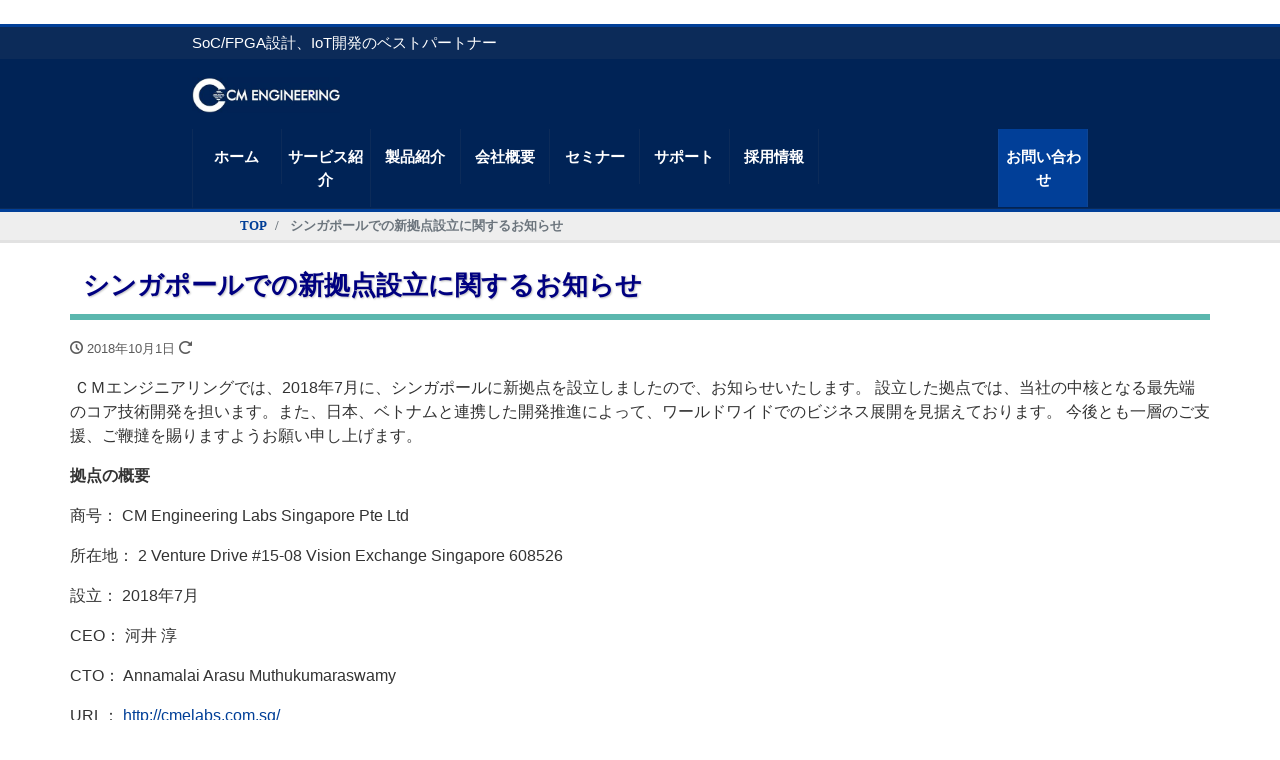

--- FILE ---
content_type: text/html; charset=UTF-8
request_url: https://cmengineering.co.jp/topics/814/
body_size: 62692
content:
<!DOCTYPE html>
<html lang="ja" prefix="og: http://ogp.me/ns#">

<head>
<meta charset="utf-8">

　　　　<link rel="stylesheet" id="child-style-css" href="/wp-content/themes/liquid-corporate-child/style.css" media="all">

<meta name="viewport" content="width=device-width, initial-scale=1">
<meta name="description" content="&nbsp;ＣＭエンジニアリングでは、2018年7月に、シンガポールに新拠点を設立しましたので、お知らせいたします。&nbsp;設立した拠点では、当社の中核となる最先端のコア技術開発を担います。また、日本、ベトナムと連携...">
<link rel="prev bookmark" href="https://cmengineering.co.jp/topics/812/" title="IoT Japan 2018出展のご案内">
<link rel="next bookmark" href="https://cmengineering.co.jp/topics/810/" title="Nextream Solution Seminar 2018への出展のご案内">
<meta name="author" content="CMエンジニアリング">
<link rel="start" href="https://cmengineering.co.jp" title="TOP">
<!-- OGP -->
<meta property="og:site_name" content="CMエンジニアリング">
<meta property="og:description" content="&nbsp;ＣＭエンジニアリングでは、2018年7月に、シンガポールに新拠点を設立しましたので、お知らせいたします。&nbsp;設立した拠点では、当社の中核となる最先端のコア技術開発を担います。また、日本、ベトナムと連携...">
<meta property="og:title" content="シンガポールでの新拠点設立に関するお知らせ | CMエンジニアリング">
<meta property="og:url" content="https://cmengineering.co.jp/topics/814/">
<meta property="og:type" content="article">
<meta property="og:image" content="https://cmengineering.co.jp/wp-content/uploads/004-01-1024x318.jpg">
<!-- twitter:card -->
<meta name="twitter:card" content="summary_large_image">
<title>シンガポールでの新拠点設立に関するお知らせ - CMエンジニアリング</title>

		<!-- All in One SEO 4.5.7.2 - aioseo.com -->
		<meta name="description" content="ＣＭエンジニアリングでは、2018年7月に、シンガポールに新拠点を設立しましたので、お知らせいたし" />
		<meta name="robots" content="max-image-preview:large" />
		<meta name="google-site-verification" content="IAW6iFR4Qoviu4_5VWxuKB-W_6LN9QDlpWER_fX8OUg" />
		<link rel="canonical" href="https://cmengineering.co.jp/topics/814/" />
		<meta name="generator" content="All in One SEO (AIOSEO) 4.5.7.2" />

		<!-- Global site tag (gtag.js) - Google Analytics -->
<script async src="https://www.googletagmanager.com/gtag/js?id=UA-28640405-1"></script>
<script>
 window.dataLayer = window.dataLayer || [];
 function gtag(){dataLayer.push(arguments);}
 gtag('js', new Date());

 gtag('config', 'UA-28640405-1');
</script>
		<meta property="og:locale" content="ja_JP" />
		<meta property="og:site_name" content="CMエンジニアリング - SoC/FPGA設計、IoT開発のベストパートナー" />
		<meta property="og:type" content="article" />
		<meta property="og:title" content="シンガポールでの新拠点設立に関するお知らせ - CMエンジニアリング" />
		<meta property="og:description" content="ＣＭエンジニアリングでは、2018年7月に、シンガポールに新拠点を設立しましたので、お知らせいたし" />
		<meta property="og:url" content="https://cmengineering.co.jp/topics/814/" />
		<meta property="article:published_time" content="2018-10-01T13:44:00+00:00" />
		<meta property="article:modified_time" content="2021-06-06T12:57:37+00:00" />
		<meta name="twitter:card" content="summary" />
		<meta name="twitter:site" content="@cme_tw" />
		<meta name="twitter:title" content="シンガポールでの新拠点設立に関するお知らせ - CMエンジニアリング" />
		<meta name="twitter:description" content="ＣＭエンジニアリングでは、2018年7月に、シンガポールに新拠点を設立しましたので、お知らせいたし" />
		<meta name="twitter:creator" content="@cme_tw" />
		<script type="application/ld+json" class="aioseo-schema">
			{"@context":"https:\/\/schema.org","@graph":[{"@type":"BlogPosting","@id":"https:\/\/cmengineering.co.jp\/topics\/814\/#blogposting","name":"\u30b7\u30f3\u30ac\u30dd\u30fc\u30eb\u3067\u306e\u65b0\u62e0\u70b9\u8a2d\u7acb\u306b\u95a2\u3059\u308b\u304a\u77e5\u3089\u305b - CM\u30a8\u30f3\u30b8\u30cb\u30a2\u30ea\u30f3\u30b0","headline":"\u30b7\u30f3\u30ac\u30dd\u30fc\u30eb\u3067\u306e\u65b0\u62e0\u70b9\u8a2d\u7acb\u306b\u95a2\u3059\u308b\u304a\u77e5\u3089\u305b","author":{"@id":"https:\/\/cmengineering.co.jp\/author\/cmewpadmin\/#author"},"publisher":{"@id":"https:\/\/cmengineering.co.jp\/#organization"},"image":{"@type":"ImageObject","url":"https:\/\/cmengineering.co.jp\/wp-content\/uploads\/004-01.jpg","width":2515,"height":781},"datePublished":"2018-10-01T22:44:00+09:00","dateModified":"2021-06-06T21:57:37+09:00","inLanguage":"ja","mainEntityOfPage":{"@id":"https:\/\/cmengineering.co.jp\/topics\/814\/#webpage"},"isPartOf":{"@id":"https:\/\/cmengineering.co.jp\/topics\/814\/#webpage"},"articleSection":"\u30c8\u30d4\u30c3\u30af\u30b9"},{"@type":"BreadcrumbList","@id":"https:\/\/cmengineering.co.jp\/topics\/814\/#breadcrumblist","itemListElement":[{"@type":"ListItem","@id":"https:\/\/cmengineering.co.jp\/#listItem","position":1,"name":"\u5bb6","item":"https:\/\/cmengineering.co.jp\/","nextItem":"https:\/\/cmengineering.co.jp\/category\/topics\/#listItem"},{"@type":"ListItem","@id":"https:\/\/cmengineering.co.jp\/category\/topics\/#listItem","position":2,"name":"\u30c8\u30d4\u30c3\u30af\u30b9","previousItem":"https:\/\/cmengineering.co.jp\/#listItem"}]},{"@type":"Organization","@id":"https:\/\/cmengineering.co.jp\/#organization","name":"CM\u30a8\u30f3\u30b8\u30cb\u30a2\u30ea\u30f3\u30b0","url":"https:\/\/cmengineering.co.jp\/","logo":{"@type":"ImageObject","url":"https:\/\/cmengineering.co.jp\/wp-content\/uploads\/004-01-300x93-1.jpg","@id":"https:\/\/cmengineering.co.jp\/topics\/814\/#organizationLogo","width":300,"height":93},"image":{"@id":"https:\/\/cmengineering.co.jp\/#organizationLogo"},"sameAs":["https:\/\/twitter.com\/cme_tw","https:\/\/www.youtube.com\/channel\/UCmgHuKKQJ22MBpKeKxsVNeA"]},{"@type":"Person","@id":"https:\/\/cmengineering.co.jp\/author\/cmewpadmin\/#author","url":"https:\/\/cmengineering.co.jp\/author\/cmewpadmin\/","name":"cmewpadmin","image":{"@type":"ImageObject","@id":"https:\/\/cmengineering.co.jp\/topics\/814\/#authorImage","url":"https:\/\/secure.gravatar.com\/avatar\/52d7435eaae41b7f2886d270f0cc411c?s=96&d=mm&r=g","width":96,"height":96,"caption":"cmewpadmin"}},{"@type":"WebPage","@id":"https:\/\/cmengineering.co.jp\/topics\/814\/#webpage","url":"https:\/\/cmengineering.co.jp\/topics\/814\/","name":"\u30b7\u30f3\u30ac\u30dd\u30fc\u30eb\u3067\u306e\u65b0\u62e0\u70b9\u8a2d\u7acb\u306b\u95a2\u3059\u308b\u304a\u77e5\u3089\u305b - CM\u30a8\u30f3\u30b8\u30cb\u30a2\u30ea\u30f3\u30b0","description":"\uff23\uff2d\u30a8\u30f3\u30b8\u30cb\u30a2\u30ea\u30f3\u30b0\u3067\u306f\u30012018\u5e747\u6708\u306b\u3001\u30b7\u30f3\u30ac\u30dd\u30fc\u30eb\u306b\u65b0\u62e0\u70b9\u3092\u8a2d\u7acb\u3057\u307e\u3057\u305f\u306e\u3067\u3001\u304a\u77e5\u3089\u305b\u3044\u305f\u3057","inLanguage":"ja","isPartOf":{"@id":"https:\/\/cmengineering.co.jp\/#website"},"breadcrumb":{"@id":"https:\/\/cmengineering.co.jp\/topics\/814\/#breadcrumblist"},"author":{"@id":"https:\/\/cmengineering.co.jp\/author\/cmewpadmin\/#author"},"creator":{"@id":"https:\/\/cmengineering.co.jp\/author\/cmewpadmin\/#author"},"image":{"@type":"ImageObject","url":"https:\/\/cmengineering.co.jp\/wp-content\/uploads\/004-01.jpg","@id":"https:\/\/cmengineering.co.jp\/topics\/814\/#mainImage","width":2515,"height":781},"primaryImageOfPage":{"@id":"https:\/\/cmengineering.co.jp\/topics\/814\/#mainImage"},"datePublished":"2018-10-01T22:44:00+09:00","dateModified":"2021-06-06T21:57:37+09:00"},{"@type":"WebSite","@id":"https:\/\/cmengineering.co.jp\/#website","url":"https:\/\/cmengineering.co.jp\/","name":"CM\u30a8\u30f3\u30b8\u30cb\u30a2\u30ea\u30f3\u30b0","description":"SoC\/FPGA\u8a2d\u8a08\u3001IoT\u958b\u767a\u306e\u30d9\u30b9\u30c8\u30d1\u30fc\u30c8\u30ca\u30fc","inLanguage":"ja","publisher":{"@id":"https:\/\/cmengineering.co.jp\/#organization"}}]}
		</script>
		<!-- All in One SEO -->

<link rel="alternate" type="application/rss+xml" title="CMエンジニアリング &raquo; フィード" href="https://cmengineering.co.jp/feed/" />
<link rel="alternate" type="application/rss+xml" title="CMエンジニアリング &raquo; コメントフィード" href="https://cmengineering.co.jp/comments/feed/" />
		<!-- This site uses the Google Analytics by MonsterInsights plugin v9.11.1 - Using Analytics tracking - https://www.monsterinsights.com/ -->
							<script src="//www.googletagmanager.com/gtag/js?id=G-H8TR43PV27"  data-cfasync="false" data-wpfc-render="false" async></script>
			<script data-cfasync="false" data-wpfc-render="false">
				var mi_version = '9.11.1';
				var mi_track_user = true;
				var mi_no_track_reason = '';
								var MonsterInsightsDefaultLocations = {"page_location":"https:\/\/cmengineering.co.jp\/topics\/814\/"};
								if ( typeof MonsterInsightsPrivacyGuardFilter === 'function' ) {
					var MonsterInsightsLocations = (typeof MonsterInsightsExcludeQuery === 'object') ? MonsterInsightsPrivacyGuardFilter( MonsterInsightsExcludeQuery ) : MonsterInsightsPrivacyGuardFilter( MonsterInsightsDefaultLocations );
				} else {
					var MonsterInsightsLocations = (typeof MonsterInsightsExcludeQuery === 'object') ? MonsterInsightsExcludeQuery : MonsterInsightsDefaultLocations;
				}

								var disableStrs = [
										'ga-disable-G-H8TR43PV27',
									];

				/* Function to detect opted out users */
				function __gtagTrackerIsOptedOut() {
					for (var index = 0; index < disableStrs.length; index++) {
						if (document.cookie.indexOf(disableStrs[index] + '=true') > -1) {
							return true;
						}
					}

					return false;
				}

				/* Disable tracking if the opt-out cookie exists. */
				if (__gtagTrackerIsOptedOut()) {
					for (var index = 0; index < disableStrs.length; index++) {
						window[disableStrs[index]] = true;
					}
				}

				/* Opt-out function */
				function __gtagTrackerOptout() {
					for (var index = 0; index < disableStrs.length; index++) {
						document.cookie = disableStrs[index] + '=true; expires=Thu, 31 Dec 2099 23:59:59 UTC; path=/';
						window[disableStrs[index]] = true;
					}
				}

				if ('undefined' === typeof gaOptout) {
					function gaOptout() {
						__gtagTrackerOptout();
					}
				}
								window.dataLayer = window.dataLayer || [];

				window.MonsterInsightsDualTracker = {
					helpers: {},
					trackers: {},
				};
				if (mi_track_user) {
					function __gtagDataLayer() {
						dataLayer.push(arguments);
					}

					function __gtagTracker(type, name, parameters) {
						if (!parameters) {
							parameters = {};
						}

						if (parameters.send_to) {
							__gtagDataLayer.apply(null, arguments);
							return;
						}

						if (type === 'event') {
														parameters.send_to = monsterinsights_frontend.v4_id;
							var hookName = name;
							if (typeof parameters['event_category'] !== 'undefined') {
								hookName = parameters['event_category'] + ':' + name;
							}

							if (typeof MonsterInsightsDualTracker.trackers[hookName] !== 'undefined') {
								MonsterInsightsDualTracker.trackers[hookName](parameters);
							} else {
								__gtagDataLayer('event', name, parameters);
							}
							
						} else {
							__gtagDataLayer.apply(null, arguments);
						}
					}

					__gtagTracker('js', new Date());
					__gtagTracker('set', {
						'developer_id.dZGIzZG': true,
											});
					if ( MonsterInsightsLocations.page_location ) {
						__gtagTracker('set', MonsterInsightsLocations);
					}
										__gtagTracker('config', 'G-H8TR43PV27', {"forceSSL":"true","link_attribution":"true"} );
										window.gtag = __gtagTracker;										(function () {
						/* https://developers.google.com/analytics/devguides/collection/analyticsjs/ */
						/* ga and __gaTracker compatibility shim. */
						var noopfn = function () {
							return null;
						};
						var newtracker = function () {
							return new Tracker();
						};
						var Tracker = function () {
							return null;
						};
						var p = Tracker.prototype;
						p.get = noopfn;
						p.set = noopfn;
						p.send = function () {
							var args = Array.prototype.slice.call(arguments);
							args.unshift('send');
							__gaTracker.apply(null, args);
						};
						var __gaTracker = function () {
							var len = arguments.length;
							if (len === 0) {
								return;
							}
							var f = arguments[len - 1];
							if (typeof f !== 'object' || f === null || typeof f.hitCallback !== 'function') {
								if ('send' === arguments[0]) {
									var hitConverted, hitObject = false, action;
									if ('event' === arguments[1]) {
										if ('undefined' !== typeof arguments[3]) {
											hitObject = {
												'eventAction': arguments[3],
												'eventCategory': arguments[2],
												'eventLabel': arguments[4],
												'value': arguments[5] ? arguments[5] : 1,
											}
										}
									}
									if ('pageview' === arguments[1]) {
										if ('undefined' !== typeof arguments[2]) {
											hitObject = {
												'eventAction': 'page_view',
												'page_path': arguments[2],
											}
										}
									}
									if (typeof arguments[2] === 'object') {
										hitObject = arguments[2];
									}
									if (typeof arguments[5] === 'object') {
										Object.assign(hitObject, arguments[5]);
									}
									if ('undefined' !== typeof arguments[1].hitType) {
										hitObject = arguments[1];
										if ('pageview' === hitObject.hitType) {
											hitObject.eventAction = 'page_view';
										}
									}
									if (hitObject) {
										action = 'timing' === arguments[1].hitType ? 'timing_complete' : hitObject.eventAction;
										hitConverted = mapArgs(hitObject);
										__gtagTracker('event', action, hitConverted);
									}
								}
								return;
							}

							function mapArgs(args) {
								var arg, hit = {};
								var gaMap = {
									'eventCategory': 'event_category',
									'eventAction': 'event_action',
									'eventLabel': 'event_label',
									'eventValue': 'event_value',
									'nonInteraction': 'non_interaction',
									'timingCategory': 'event_category',
									'timingVar': 'name',
									'timingValue': 'value',
									'timingLabel': 'event_label',
									'page': 'page_path',
									'location': 'page_location',
									'title': 'page_title',
									'referrer' : 'page_referrer',
								};
								for (arg in args) {
																		if (!(!args.hasOwnProperty(arg) || !gaMap.hasOwnProperty(arg))) {
										hit[gaMap[arg]] = args[arg];
									} else {
										hit[arg] = args[arg];
									}
								}
								return hit;
							}

							try {
								f.hitCallback();
							} catch (ex) {
							}
						};
						__gaTracker.create = newtracker;
						__gaTracker.getByName = newtracker;
						__gaTracker.getAll = function () {
							return [];
						};
						__gaTracker.remove = noopfn;
						__gaTracker.loaded = true;
						window['__gaTracker'] = __gaTracker;
					})();
									} else {
										console.log("");
					(function () {
						function __gtagTracker() {
							return null;
						}

						window['__gtagTracker'] = __gtagTracker;
						window['gtag'] = __gtagTracker;
					})();
									}
			</script>
							<!-- / Google Analytics by MonsterInsights -->
		<script>
window._wpemojiSettings = {"baseUrl":"https:\/\/s.w.org\/images\/core\/emoji\/14.0.0\/72x72\/","ext":".png","svgUrl":"https:\/\/s.w.org\/images\/core\/emoji\/14.0.0\/svg\/","svgExt":".svg","source":{"concatemoji":"https:\/\/cmengineering.co.jp\/wp-includes\/js\/wp-emoji-release.min.js?ver=6.4.7"}};
/*! This file is auto-generated */
!function(i,n){var o,s,e;function c(e){try{var t={supportTests:e,timestamp:(new Date).valueOf()};sessionStorage.setItem(o,JSON.stringify(t))}catch(e){}}function p(e,t,n){e.clearRect(0,0,e.canvas.width,e.canvas.height),e.fillText(t,0,0);var t=new Uint32Array(e.getImageData(0,0,e.canvas.width,e.canvas.height).data),r=(e.clearRect(0,0,e.canvas.width,e.canvas.height),e.fillText(n,0,0),new Uint32Array(e.getImageData(0,0,e.canvas.width,e.canvas.height).data));return t.every(function(e,t){return e===r[t]})}function u(e,t,n){switch(t){case"flag":return n(e,"\ud83c\udff3\ufe0f\u200d\u26a7\ufe0f","\ud83c\udff3\ufe0f\u200b\u26a7\ufe0f")?!1:!n(e,"\ud83c\uddfa\ud83c\uddf3","\ud83c\uddfa\u200b\ud83c\uddf3")&&!n(e,"\ud83c\udff4\udb40\udc67\udb40\udc62\udb40\udc65\udb40\udc6e\udb40\udc67\udb40\udc7f","\ud83c\udff4\u200b\udb40\udc67\u200b\udb40\udc62\u200b\udb40\udc65\u200b\udb40\udc6e\u200b\udb40\udc67\u200b\udb40\udc7f");case"emoji":return!n(e,"\ud83e\udef1\ud83c\udffb\u200d\ud83e\udef2\ud83c\udfff","\ud83e\udef1\ud83c\udffb\u200b\ud83e\udef2\ud83c\udfff")}return!1}function f(e,t,n){var r="undefined"!=typeof WorkerGlobalScope&&self instanceof WorkerGlobalScope?new OffscreenCanvas(300,150):i.createElement("canvas"),a=r.getContext("2d",{willReadFrequently:!0}),o=(a.textBaseline="top",a.font="600 32px Arial",{});return e.forEach(function(e){o[e]=t(a,e,n)}),o}function t(e){var t=i.createElement("script");t.src=e,t.defer=!0,i.head.appendChild(t)}"undefined"!=typeof Promise&&(o="wpEmojiSettingsSupports",s=["flag","emoji"],n.supports={everything:!0,everythingExceptFlag:!0},e=new Promise(function(e){i.addEventListener("DOMContentLoaded",e,{once:!0})}),new Promise(function(t){var n=function(){try{var e=JSON.parse(sessionStorage.getItem(o));if("object"==typeof e&&"number"==typeof e.timestamp&&(new Date).valueOf()<e.timestamp+604800&&"object"==typeof e.supportTests)return e.supportTests}catch(e){}return null}();if(!n){if("undefined"!=typeof Worker&&"undefined"!=typeof OffscreenCanvas&&"undefined"!=typeof URL&&URL.createObjectURL&&"undefined"!=typeof Blob)try{var e="postMessage("+f.toString()+"("+[JSON.stringify(s),u.toString(),p.toString()].join(",")+"));",r=new Blob([e],{type:"text/javascript"}),a=new Worker(URL.createObjectURL(r),{name:"wpTestEmojiSupports"});return void(a.onmessage=function(e){c(n=e.data),a.terminate(),t(n)})}catch(e){}c(n=f(s,u,p))}t(n)}).then(function(e){for(var t in e)n.supports[t]=e[t],n.supports.everything=n.supports.everything&&n.supports[t],"flag"!==t&&(n.supports.everythingExceptFlag=n.supports.everythingExceptFlag&&n.supports[t]);n.supports.everythingExceptFlag=n.supports.everythingExceptFlag&&!n.supports.flag,n.DOMReady=!1,n.readyCallback=function(){n.DOMReady=!0}}).then(function(){return e}).then(function(){var e;n.supports.everything||(n.readyCallback(),(e=n.source||{}).concatemoji?t(e.concatemoji):e.wpemoji&&e.twemoji&&(t(e.twemoji),t(e.wpemoji)))}))}((window,document),window._wpemojiSettings);
</script>
<style id='wp-emoji-styles-inline-css'>

	img.wp-smiley, img.emoji {
		display: inline !important;
		border: none !important;
		box-shadow: none !important;
		height: 1em !important;
		width: 1em !important;
		margin: 0 0.07em !important;
		vertical-align: -0.1em !important;
		background: none !important;
		padding: 0 !important;
	}
</style>
<link rel='stylesheet' id='wp-block-library-css' href='https://cmengineering.co.jp/wp-includes/css/dist/block-library/style.min.css?ver=6.4.7' media='all' />
<style id='classic-theme-styles-inline-css'>
/*! This file is auto-generated */
.wp-block-button__link{color:#fff;background-color:#32373c;border-radius:9999px;box-shadow:none;text-decoration:none;padding:calc(.667em + 2px) calc(1.333em + 2px);font-size:1.125em}.wp-block-file__button{background:#32373c;color:#fff;text-decoration:none}
</style>
<style id='global-styles-inline-css'>
body{--wp--preset--color--black: #000000;--wp--preset--color--cyan-bluish-gray: #abb8c3;--wp--preset--color--white: #ffffff;--wp--preset--color--pale-pink: #f78da7;--wp--preset--color--vivid-red: #cf2e2e;--wp--preset--color--luminous-vivid-orange: #ff6900;--wp--preset--color--luminous-vivid-amber: #fcb900;--wp--preset--color--light-green-cyan: #7bdcb5;--wp--preset--color--vivid-green-cyan: #00d084;--wp--preset--color--pale-cyan-blue: #8ed1fc;--wp--preset--color--vivid-cyan-blue: #0693e3;--wp--preset--color--vivid-purple: #9b51e0;--wp--preset--color--liquid-theme: #013f98;--wp--preset--color--liquid-blue: #32bdeb;--wp--preset--color--liquid-dark-blue: #00a5d4;--wp--preset--color--liquid-red: #eb6032;--wp--preset--color--liquid-orange: #ff6900;--wp--preset--color--liquid-pink: #f6adc6;--wp--preset--color--liquid-yellow: #fff100;--wp--preset--color--liquid-green: #3eb370;--wp--preset--color--liquid-purple: #745399;--wp--preset--color--liquid-white: #ffffff;--wp--preset--color--liquid-dark-gray: #333333;--wp--preset--gradient--vivid-cyan-blue-to-vivid-purple: linear-gradient(135deg,rgba(6,147,227,1) 0%,rgb(155,81,224) 100%);--wp--preset--gradient--light-green-cyan-to-vivid-green-cyan: linear-gradient(135deg,rgb(122,220,180) 0%,rgb(0,208,130) 100%);--wp--preset--gradient--luminous-vivid-amber-to-luminous-vivid-orange: linear-gradient(135deg,rgba(252,185,0,1) 0%,rgba(255,105,0,1) 100%);--wp--preset--gradient--luminous-vivid-orange-to-vivid-red: linear-gradient(135deg,rgba(255,105,0,1) 0%,rgb(207,46,46) 100%);--wp--preset--gradient--very-light-gray-to-cyan-bluish-gray: linear-gradient(135deg,rgb(238,238,238) 0%,rgb(169,184,195) 100%);--wp--preset--gradient--cool-to-warm-spectrum: linear-gradient(135deg,rgb(74,234,220) 0%,rgb(151,120,209) 20%,rgb(207,42,186) 40%,rgb(238,44,130) 60%,rgb(251,105,98) 80%,rgb(254,248,76) 100%);--wp--preset--gradient--blush-light-purple: linear-gradient(135deg,rgb(255,206,236) 0%,rgb(152,150,240) 100%);--wp--preset--gradient--blush-bordeaux: linear-gradient(135deg,rgb(254,205,165) 0%,rgb(254,45,45) 50%,rgb(107,0,62) 100%);--wp--preset--gradient--luminous-dusk: linear-gradient(135deg,rgb(255,203,112) 0%,rgb(199,81,192) 50%,rgb(65,88,208) 100%);--wp--preset--gradient--pale-ocean: linear-gradient(135deg,rgb(255,245,203) 0%,rgb(182,227,212) 50%,rgb(51,167,181) 100%);--wp--preset--gradient--electric-grass: linear-gradient(135deg,rgb(202,248,128) 0%,rgb(113,206,126) 100%);--wp--preset--gradient--midnight: linear-gradient(135deg,rgb(2,3,129) 0%,rgb(40,116,252) 100%);--wp--preset--font-size--small: 13px;--wp--preset--font-size--medium: 20px;--wp--preset--font-size--large: 36px;--wp--preset--font-size--x-large: 42px;--wp--preset--spacing--20: 0.44rem;--wp--preset--spacing--30: 0.67rem;--wp--preset--spacing--40: 1rem;--wp--preset--spacing--50: 1.5rem;--wp--preset--spacing--60: 2.25rem;--wp--preset--spacing--70: 3.38rem;--wp--preset--spacing--80: 5.06rem;--wp--preset--shadow--natural: 6px 6px 9px rgba(0, 0, 0, 0.2);--wp--preset--shadow--deep: 12px 12px 50px rgba(0, 0, 0, 0.4);--wp--preset--shadow--sharp: 6px 6px 0px rgba(0, 0, 0, 0.2);--wp--preset--shadow--outlined: 6px 6px 0px -3px rgba(255, 255, 255, 1), 6px 6px rgba(0, 0, 0, 1);--wp--preset--shadow--crisp: 6px 6px 0px rgba(0, 0, 0, 1);}:where(.is-layout-flex){gap: 0.5em;}:where(.is-layout-grid){gap: 0.5em;}body .is-layout-flow > .alignleft{float: left;margin-inline-start: 0;margin-inline-end: 2em;}body .is-layout-flow > .alignright{float: right;margin-inline-start: 2em;margin-inline-end: 0;}body .is-layout-flow > .aligncenter{margin-left: auto !important;margin-right: auto !important;}body .is-layout-constrained > .alignleft{float: left;margin-inline-start: 0;margin-inline-end: 2em;}body .is-layout-constrained > .alignright{float: right;margin-inline-start: 2em;margin-inline-end: 0;}body .is-layout-constrained > .aligncenter{margin-left: auto !important;margin-right: auto !important;}body .is-layout-constrained > :where(:not(.alignleft):not(.alignright):not(.alignfull)){max-width: var(--wp--style--global--content-size);margin-left: auto !important;margin-right: auto !important;}body .is-layout-constrained > .alignwide{max-width: var(--wp--style--global--wide-size);}body .is-layout-flex{display: flex;}body .is-layout-flex{flex-wrap: wrap;align-items: center;}body .is-layout-flex > *{margin: 0;}body .is-layout-grid{display: grid;}body .is-layout-grid > *{margin: 0;}:where(.wp-block-columns.is-layout-flex){gap: 2em;}:where(.wp-block-columns.is-layout-grid){gap: 2em;}:where(.wp-block-post-template.is-layout-flex){gap: 1.25em;}:where(.wp-block-post-template.is-layout-grid){gap: 1.25em;}.has-black-color{color: var(--wp--preset--color--black) !important;}.has-cyan-bluish-gray-color{color: var(--wp--preset--color--cyan-bluish-gray) !important;}.has-white-color{color: var(--wp--preset--color--white) !important;}.has-pale-pink-color{color: var(--wp--preset--color--pale-pink) !important;}.has-vivid-red-color{color: var(--wp--preset--color--vivid-red) !important;}.has-luminous-vivid-orange-color{color: var(--wp--preset--color--luminous-vivid-orange) !important;}.has-luminous-vivid-amber-color{color: var(--wp--preset--color--luminous-vivid-amber) !important;}.has-light-green-cyan-color{color: var(--wp--preset--color--light-green-cyan) !important;}.has-vivid-green-cyan-color{color: var(--wp--preset--color--vivid-green-cyan) !important;}.has-pale-cyan-blue-color{color: var(--wp--preset--color--pale-cyan-blue) !important;}.has-vivid-cyan-blue-color{color: var(--wp--preset--color--vivid-cyan-blue) !important;}.has-vivid-purple-color{color: var(--wp--preset--color--vivid-purple) !important;}.has-black-background-color{background-color: var(--wp--preset--color--black) !important;}.has-cyan-bluish-gray-background-color{background-color: var(--wp--preset--color--cyan-bluish-gray) !important;}.has-white-background-color{background-color: var(--wp--preset--color--white) !important;}.has-pale-pink-background-color{background-color: var(--wp--preset--color--pale-pink) !important;}.has-vivid-red-background-color{background-color: var(--wp--preset--color--vivid-red) !important;}.has-luminous-vivid-orange-background-color{background-color: var(--wp--preset--color--luminous-vivid-orange) !important;}.has-luminous-vivid-amber-background-color{background-color: var(--wp--preset--color--luminous-vivid-amber) !important;}.has-light-green-cyan-background-color{background-color: var(--wp--preset--color--light-green-cyan) !important;}.has-vivid-green-cyan-background-color{background-color: var(--wp--preset--color--vivid-green-cyan) !important;}.has-pale-cyan-blue-background-color{background-color: var(--wp--preset--color--pale-cyan-blue) !important;}.has-vivid-cyan-blue-background-color{background-color: var(--wp--preset--color--vivid-cyan-blue) !important;}.has-vivid-purple-background-color{background-color: var(--wp--preset--color--vivid-purple) !important;}.has-black-border-color{border-color: var(--wp--preset--color--black) !important;}.has-cyan-bluish-gray-border-color{border-color: var(--wp--preset--color--cyan-bluish-gray) !important;}.has-white-border-color{border-color: var(--wp--preset--color--white) !important;}.has-pale-pink-border-color{border-color: var(--wp--preset--color--pale-pink) !important;}.has-vivid-red-border-color{border-color: var(--wp--preset--color--vivid-red) !important;}.has-luminous-vivid-orange-border-color{border-color: var(--wp--preset--color--luminous-vivid-orange) !important;}.has-luminous-vivid-amber-border-color{border-color: var(--wp--preset--color--luminous-vivid-amber) !important;}.has-light-green-cyan-border-color{border-color: var(--wp--preset--color--light-green-cyan) !important;}.has-vivid-green-cyan-border-color{border-color: var(--wp--preset--color--vivid-green-cyan) !important;}.has-pale-cyan-blue-border-color{border-color: var(--wp--preset--color--pale-cyan-blue) !important;}.has-vivid-cyan-blue-border-color{border-color: var(--wp--preset--color--vivid-cyan-blue) !important;}.has-vivid-purple-border-color{border-color: var(--wp--preset--color--vivid-purple) !important;}.has-vivid-cyan-blue-to-vivid-purple-gradient-background{background: var(--wp--preset--gradient--vivid-cyan-blue-to-vivid-purple) !important;}.has-light-green-cyan-to-vivid-green-cyan-gradient-background{background: var(--wp--preset--gradient--light-green-cyan-to-vivid-green-cyan) !important;}.has-luminous-vivid-amber-to-luminous-vivid-orange-gradient-background{background: var(--wp--preset--gradient--luminous-vivid-amber-to-luminous-vivid-orange) !important;}.has-luminous-vivid-orange-to-vivid-red-gradient-background{background: var(--wp--preset--gradient--luminous-vivid-orange-to-vivid-red) !important;}.has-very-light-gray-to-cyan-bluish-gray-gradient-background{background: var(--wp--preset--gradient--very-light-gray-to-cyan-bluish-gray) !important;}.has-cool-to-warm-spectrum-gradient-background{background: var(--wp--preset--gradient--cool-to-warm-spectrum) !important;}.has-blush-light-purple-gradient-background{background: var(--wp--preset--gradient--blush-light-purple) !important;}.has-blush-bordeaux-gradient-background{background: var(--wp--preset--gradient--blush-bordeaux) !important;}.has-luminous-dusk-gradient-background{background: var(--wp--preset--gradient--luminous-dusk) !important;}.has-pale-ocean-gradient-background{background: var(--wp--preset--gradient--pale-ocean) !important;}.has-electric-grass-gradient-background{background: var(--wp--preset--gradient--electric-grass) !important;}.has-midnight-gradient-background{background: var(--wp--preset--gradient--midnight) !important;}.has-small-font-size{font-size: var(--wp--preset--font-size--small) !important;}.has-medium-font-size{font-size: var(--wp--preset--font-size--medium) !important;}.has-large-font-size{font-size: var(--wp--preset--font-size--large) !important;}.has-x-large-font-size{font-size: var(--wp--preset--font-size--x-large) !important;}
.wp-block-navigation a:where(:not(.wp-element-button)){color: inherit;}
:where(.wp-block-post-template.is-layout-flex){gap: 1.25em;}:where(.wp-block-post-template.is-layout-grid){gap: 1.25em;}
:where(.wp-block-columns.is-layout-flex){gap: 2em;}:where(.wp-block-columns.is-layout-grid){gap: 2em;}
.wp-block-pullquote{font-size: 1.5em;line-height: 1.6;}
</style>
<link rel='stylesheet' id='contact-form-7-css' href='https://cmengineering.co.jp/wp-content/plugins/contact-form-7/includes/css/styles.css?ver=5.6.1' media='all' />
<link rel='stylesheet' id='SFSImainCss-css' href='https://cmengineering.co.jp/wp-content/plugins/ultimate-social-media-icons/css/sfsi-style.css?ver=2.8.8' media='all' />
<link rel='stylesheet' id='whats-new-style-css' href='https://cmengineering.co.jp/wp-content/plugins/whats-new-genarator/whats-new.css?ver=2.0.2' media='all' />
<link rel='stylesheet' id='bootstrap-css' href='https://cmengineering.co.jp/wp-content/themes/liquid-corporate/css/bootstrap.min.css?ver=9999' media='all' />
<link rel='stylesheet' id='icomoon-css' href='https://cmengineering.co.jp/wp-content/themes/liquid-corporate/css/icomoon.css?ver=6.4.7' media='all' />
<link rel='stylesheet' id='liquid-style-css' href='https://cmengineering.co.jp/wp-content/themes/liquid-corporate/style.css?ver=6.4.7' media='all' />
<link rel='stylesheet' id='child-style-css' href='https://cmengineering.co.jp/wp-content/themes/liquid-corporate-child/style.css?ver=6.4.7' media='all' />
<link rel='stylesheet' id='liquid-block-style-css' href='https://cmengineering.co.jp/wp-content/themes/liquid-corporate/css/block.css?ver=9999' media='all' />
<script src="https://cmengineering.co.jp/wp-content/plugins/google-analytics-for-wordpress/assets/js/frontend-gtag.js?ver=9.11.1" id="monsterinsights-frontend-script-js" async data-wp-strategy="async"></script>
<script data-cfasync="false" data-wpfc-render="false" id='monsterinsights-frontend-script-js-extra'>var monsterinsights_frontend = {"js_events_tracking":"true","download_extensions":"doc,pdf,ppt,zip,xls,docx,pptx,xlsx","inbound_paths":"[{\"path\":\"\\\/go\\\/\",\"label\":\"affiliate\"},{\"path\":\"\\\/recommend\\\/\",\"label\":\"affiliate\"}]","home_url":"https:\/\/cmengineering.co.jp","hash_tracking":"false","v4_id":"G-H8TR43PV27"};</script>
<script src="https://cmengineering.co.jp/wp-includes/js/jquery/jquery.min.js?ver=3.7.1" id="jquery-core-js"></script>
<script src="https://cmengineering.co.jp/wp-includes/js/jquery/jquery-migrate.min.js?ver=3.4.1" id="jquery-migrate-js"></script>
<script src="https://cmengineering.co.jp/wp-content/themes/liquid-corporate/js/bootstrap.min.js?ver=9999" id="bootstrap-js"></script>
<link rel="https://api.w.org/" href="https://cmengineering.co.jp/wp-json/" /><link rel="alternate" type="application/json" href="https://cmengineering.co.jp/wp-json/wp/v2/posts/814" /><link rel="EditURI" type="application/rsd+xml" title="RSD" href="https://cmengineering.co.jp/xmlrpc.php?rsd" />
<link rel='shortlink' href='https://cmengineering.co.jp/?p=814' />
<link rel="alternate" type="application/json+oembed" href="https://cmengineering.co.jp/wp-json/oembed/1.0/embed?url=https%3A%2F%2Fcmengineering.co.jp%2Ftopics%2F814%2F" />
<link rel="alternate" type="text/xml+oembed" href="https://cmengineering.co.jp/wp-json/oembed/1.0/embed?url=https%3A%2F%2Fcmengineering.co.jp%2Ftopics%2F814%2F&#038;format=xml" />
<meta name="follow.[base64]" content="tzMQjl9YyezANWNVcmdD"/><meta name="bmi-version" content="1.4.3" /><link rel="icon" href="https://cmengineering.co.jp/wp-content/uploads/favicon.png" sizes="32x32" />
<link rel="icon" href="https://cmengineering.co.jp/wp-content/uploads/favicon.png" sizes="192x192" />
<link rel="apple-touch-icon" href="https://cmengineering.co.jp/wp-content/uploads/favicon.png" />
<meta name="msapplication-TileImage" content="https://cmengineering.co.jp/wp-content/uploads/favicon.png" />
		<style id="wp-custom-css">
			ul.sub-menu.dropdown-menu {background-color: #002356;}
ul.sub-menu.dropdown-menu li {border: none!important;}
ul.sub-menu.dropdown-menu:hover {background-color: #fff;}
/*ContactForm7カスタマイズ*/
table.CF7_table{
	width:80%;
	margin:0 auto;
	border: 3px solid #e5e5e5;
}

table.CF7_table tr{
	border-top: 1px solid #e5e5e5;
}

.single .entry-content table.CF7_table,
.page .entry-content table.CF7_table{
	display:table;
}

/*入力欄*/
.CF7_table input, .CF7_table textarea {
	border: 1px solid #d8d8d8;
}

.CF7_table ::placeholder {
	color:#797979;
}

/* タイトル列 */
@media screen and (min-width: 768px){
	.CF7_table th{
	width:30%;/*横幅*/
	background-color:#ebedf5;/*ブルーグレー*/
	}
}

/* レスポンシブ */
@media screen and (max-width: 768px){
	table.CF7_table{
	width:95%;
	}
	.CF7_table tr, .CF7_table td, .CF7_table th{
	display: block;
	width: 100%;
	line-height:2.5em;
	}
	.CF7_table th{
	background-color:#ebedf5;
	}
}

/* 「送信する」ボタン */
.wpcf7 input.wpcf7-submit {
	background-color:#f79034;/* オレンジ*/
	border:0;
	color:#fff;
	font-size:1.2em;
	font-weight:bold;
	margin:0 auto;
}

.CF7_btn{
	text-align:center;
	margin-top:20px;
}

.wpcf7-spinner{
	width:0;
	margin:0;
}

/* 採用情報メニューの子メニューにCSS適用 */
  nav ul li#menu-item-2225 {
    width: 100%;
    font-weight: normal;
  }

  nav ul li#menu-item-2225 a {
    font-size: 0.9vw !important;
  }

  nav ul li#menu-item-2224 {
    width: 100%;
    font-weight: normal;
  }

  nav ul li#menu-item-2224 a {
    font-size: 0.9vw !important;
  }
	
  nav ul li#menu-item-2223 {
    width: 100%;
    font-weight: normal;
  }

  nav ul li#menu-item-2223 a {
    font-size: 0.9vw !important;
  }

/* ナビゲーションメニュー最右端の色*/



		</style>
		
<!--[if lt IE 9]>
<meta http-equiv="X-UA-Compatible" content="IE=edge">
<script type="text/javascript" src="https://oss.maxcdn.com/html5shiv/3.7.2/html5shiv.min.js"></script>
<script type="text/javascript" src="https://oss.maxcdn.com/respond/1.4.2/respond.min.js"></script>
<![endif]-->
<!-- GA -->
<script>
  (function(i,s,o,g,r,a,m){i['GoogleAnalyticsObject']=r;i[r]=i[r]||function(){
  (i[r].q=i[r].q||[]).push(arguments)},i[r].l=1*new Date();a=s.createElement(o),
  m=s.getElementsByTagName(o)[0];a.async=1;a.src=g;m.parentNode.insertBefore(a,m)
  })(window,document,'script','//www.google-analytics.com/analytics.js','ga');

  ga('create', 'UA-153488395-1', 'auto');
  ga('send', 'pageview');

</script>

<!-- hreflang -->
<link rel="alternate" hreflang="ja" href="https://cmengineering.co.jp/topics/814/">
<link rel="alternate" hreflang="en" href="https://cmengineering.co.jp/en/topics/814/">

<!-- CSS -->
<style>
/*  customize  */
.liquid_bg, .carousel-indicators .active, .icon_big, .navbar-nav > .nav-item:last-child:not(.sticky-none) a,
.has-liquid-theme-background-color {
    background-color: #013f98 !important;
}
.liquid_bc, .post_body h1 span, .post_body h2 span, .ttl span,
.archive .ttl_h1, .search .ttl_h1, .headline, .formbox a,
.has-liquid-theme-background-color.is-style-blockbox {
    border-color: #013f98 !important;
}
.breadcrumb {
    border-top: 3px solid #013f98 !important;
}
.liquid_color, .navbar .current-menu-item, .navbar .current-menu-parent, .navbar .current_page_item,
.has-liquid-theme-color {
    color: #013f98 !important;
}
a, a:hover, a:active, a:visited,
.post_body a, .post_body a:hover, .post_body a:active, .post_body a:visited,
footer a, footer a:hover, footer a:active, footer a:visited {
    color: #013f98;
}
body .headline, body .headline a, .navbar, body .navbar a {
    color: #ffffff !important;
}
.headline .sns a, .navbar-toggler .icon-bar {
    background-color: #ffffff !important;
}
.headline, .navbar, .dropdown-menu, .dropdown-item:focus, .dropdown-item:hover {
    background-color: #002356 !important;
}
.headline .sns .icon {
    color: #002356 !important;
}
/* not thumbnails */
.list .post_links {
    margin-bottom: 0;
}
#main {
    margin-bottom: 1rem;
}
/*  custom head  */
</style>
</head>

<body class="post-template-default single single-post postid-814 single-format-standard sfsi_actvite_theme_cute category_3">


<!-- FB -->
<div id="fb-root"></div>
<script>(function(d, s, id) {
  var js, fjs = d.getElementsByTagName(s)[0];
  if (d.getElementById(id)) return;
  js = d.createElement(s); js.id = id;
  js.src = "//connect.facebook.net/ja_JP/sdk.js#xfbml=1&version=v2.4";
  fjs.parentNode.insertBefore(js, fjs);
}(document, 'script', 'facebook-jssdk'));</script>

<a id="top"></a>
<div class="wrapper">
<div class="headline">

    <div class="logo_text">
        <div class="container2">
            <div class="row">
                <div class="col-md-3 order-md-last">
                                    </div>
                <div class="col-md-9 order-md-first">
                                        <div class="subttl">
                        SoC/FPGA設計、IoT開発のベストパートナー                    </div>
                                    </div>
            </div>
                    </div>
    </div>

    <div class="container2">
        <div class="row">
            <div class="col-sm-6">
                <a href="https://cmengineering.co.jp" title="CMエンジニアリング" class="logo">
                                        <img src="https://cmengineering.co.jp/wp-content/uploads/cropped-009-01-blue-1.jpg" alt="CMエンジニアリング">
                                    </a>
            </div>
            <div class="col-sm-6">

            </div>
        </div>
    </div>
</div>

<nav class="navbar navbar-light navbar-expand-md flex-column">
    <div class="container">
            </div>
    <ul id="menu-%e3%83%98%e3%83%83%e3%83%80%e3%83%bc%e3%83%a1%e3%83%8b%e3%83%a5%e3%83%bc1" class="nav navbar-nav"><li id="menu-item-2775" class="menu-item menu-item-type-custom menu-item-object-custom menu-item-home menu-item-2775 nav-item"><a href="https://cmengineering.co.jp">ホーム</a></li>
<li id="menu-item-2778" class="menu-item menu-item-type-post_type menu-item-object-page menu-item-2778 nav-item"><a href="https://cmengineering.co.jp/services/">サービス紹介</a></li>
<li id="menu-item-2785" class="menu-item menu-item-type-post_type menu-item-object-page menu-item-2785 nav-item"><a href="https://cmengineering.co.jp/products/">製品紹介</a></li>
<li id="menu-item-2792" class="menu-item menu-item-type-post_type menu-item-object-page menu-item-2792 nav-item"><a href="https://cmengineering.co.jp/company/">会社概要</a></li>
<li id="menu-item-2810" class="menu-item menu-item-type-post_type menu-item-object-page menu-item-2810 nav-item"><a href="https://cmengineering.co.jp/seminar/">セミナー</a></li>
<li id="menu-item-2811" class="menu-item menu-item-type-post_type menu-item-object-page menu-item-2811 nav-item"><a href="https://cmengineering.co.jp/support/">サポート</a></li>
<li id="menu-item-2797" class="menu-item menu-item-type-post_type menu-item-object-page menu-item-2797 nav-item"><a href="https://cmengineering.co.jp/saiyou/">採用情報</a></li>
<li id="menu-item-2777" class="menu-item menu-item-type-post_type menu-item-object-page menu-item-2777 nav-item"><a href="https://cmengineering.co.jp/contact/">お問い合わせ</a></li>
</ul>        <button type="button" class="navbar-toggler collapsed">
        <span class="sr-only">Menu</span>
        <span class="icon-bar top-bar"></span>
        <span class="icon-bar middle-bar"></span>
        <span class="icon-bar bottom-bar"></span>
    </button>
            <div class="container searchform_nav d-none d-md-none">
        <div class="searchform">
    <form action="https://cmengineering.co.jp/" method="get" class="search-form">
        <fieldset class="form-group">
            <label class="screen-reader-text">検索</label>
            <input type="text" name="s" value="" placeholder="検索" class="form-control search-text">
            <button type="submit" value="Search" class="btn btn-primary"><i class="icon icon-search"></i></button>
        </fieldset>
    </form>
</div>    </div>
</nav>


<div class="breadcrumb-1">
<!-- pan -->
<nav aria-label="breadcrumb">
    <ul class="breadcrumb" itemscope itemtype="http://schema.org/BreadcrumbList">
        <li class="breadcrumb-item" itemprop="itemListElement" itemscope itemtype="http://schema.org/ListItem">
            <a href="https://cmengineering.co.jp" itemprop="item"><span itemprop="name">TOP</span></a>
            <meta itemprop="position" content="1">
        </li>
                                                <li class="breadcrumb-item active" itemprop="itemListElement" itemscope itemtype="http://schema.org/ListItem" aria-current="page">
            <a href="https://cmengineering.co.jp/topics/814/" itemprop="item" aria-disabled="true"><span itemprop="name">シンガポールでの新拠点設立に関するお知らせ</span></a>
            <meta itemprop="position" content="2">
        </li>
    </ul>
</nav>
</div>


<div class="detail post-814 post type-post status-publish format-standard has-post-thumbnail hentry category-topics">
    <div class="container">
        <div class="row">
            <!--- <div class="col-md-8 order-md-2 mainarea"> --->
            <div class="toukou">

                                
                
                <h1 class="ttl_h1 entry-title" title="シンガポールでの新拠点設立に関するお知らせ">
                    シンガポールでの新拠点設立に関するお知らせ                </h1>

                <div class="detail_text">

                    
                    <div class="post_meta">
                        <span class="post_time">
                                                        <i class="icon icon-clock" title=" 2018/10/01 22:44"></i> <time class="date published">2018年10月1日</time> <i class="icon icon-spinner11" title=" 2021/06/06 21:57"></i> <time class="date updated d-none">2021年6月6日</time>
                                                    </span>
                                            </div>

                    
                                        <div class="row widgets">
                                            </div>
                    
                    <!-- content -->
                    <div class="post_body">
                        
<p>&nbsp;ＣＭエンジニアリングでは、2018年7月に、シンガポールに新拠点を設立しましたので、お知らせいたします。&nbsp;設立した拠点では、当社の中核となる最先端のコア技術開発を担います。また、日本、ベトナムと連携した開発推進によって、ワールドワイドでのビジネス展開を見据えております。&nbsp;今後とも一層のご支援、ご鞭撻を賜りますようお願い申し上げます。</p>



<p><strong>拠点の概要</strong></p>



<p>商号： CM Engineering Labs Singapore Pte Ltd</p>



<p>所在地： 2 Venture Drive #15-08 Vision Exchange Singapore 608526</p>



<p>設立： 2018年7月</p>



<p>CEO： 河井 淳</p>



<p>CTO： Annamalai Arasu Muthukumaraswamy</p>



<p>URL：&nbsp;<a rel="noreferrer noopener" href="http://cmelabs.com.sg/" target="_blank">http://cmelabs.com.sg/</a>&nbsp;</p>



<p>本件に関するお問い合わせ</p>



<p>ＣＭエンジニアリング株式会社 広報担当</p>



<p>03-6420-0936(代表)</p>



<p>Webからのお問い合わせ</p>



<p><a href="http://cmengineering.co.jp/contact/">http://cmengineering.co.jp/contact/</a></p>
                    </div>
                    
                    
                                        
                    <!-- form -->
                    
                </div>
                                <div class="detail_comments">
                    
<div id="comments" class="comments-area">

	
	
	
</div><!-- .comments-area -->
                </div>
                
                <nav>
                    <ul class="pagination justify-content-between">
                        <li><a href="https://cmengineering.co.jp/topics/812/" class="badge-pill" title="IoT Japan 2018出展のご案内">&laquo; Prev</a></li><li><a href="https://cmengineering.co.jp/topics/810/" class="badge-pill" title="Nextream Solution Seminar 2018への出展のご案内">Next &raquo;</a></li>                    </ul>
                </nav>

                                    <div class="recommend">
                        <div class="ttl"><i class="icon icon-list"></i>
                            関連記事                        </div>
                        <div class="row">
                                                <article class="list col-md-12 post-2725 post type-post status-publish format-standard hentry category-topics">
                            <a href="https://cmengineering.co.jp/topics/2725/" title="当社が講師を務めるセミナーが株式会社PALTEK様 HPに公開されました" class="post_links">
                                <div class="list-block">
                                                                        <div class="list-text">
                                        <span class="post_time"><i class="icon icon-clock"></i>
                                            2026年1月14日</span>
                                        <h3 class="list-title post_ttl">
                                            当社が講師を務めるセミナーが株式会社PALTEK様 HPに公開されました                                        </h3>
                                    </div>
                                </div>
                            </a>
                        </article>
                                                <article class="list col-md-12 post-2711 post type-post status-publish format-standard hentry category-topics">
                            <a href="https://cmengineering.co.jp/topics/2711/" title="【JEVeC DAY 2025】に出展および講演いたします" class="post_links">
                                <div class="list-block">
                                                                        <div class="list-text">
                                        <span class="post_time"><i class="icon icon-clock"></i>
                                            2025年12月1日</span>
                                        <h3 class="list-title post_ttl">
                                            【JEVeC DAY 2025】に出展および講演いたします                                        </h3>
                                    </div>
                                </div>
                            </a>
                        </article>
                                                <article class="list col-md-12 post-2703 post type-post status-publish format-standard hentry category-topics">
                            <a href="https://cmengineering.co.jp/topics/2703/" title="【EdgeTech+ 2025】に出展します" class="post_links">
                                <div class="list-block">
                                                                        <div class="list-text">
                                        <span class="post_time"><i class="icon icon-clock"></i>
                                            2025年11月13日</span>
                                        <h3 class="list-title post_ttl">
                                            【EdgeTech+ 2025】に出展します                                        </h3>
                                    </div>
                                </div>
                            </a>
                        </article>
                                                <article class="list col-md-12 post-2693 post type-post status-publish format-standard hentry category-topics">
                            <a href="https://cmengineering.co.jp/topics/2693/" title="【出展のお知らせ】「陸上養殖設備展2025」に出展します" class="post_links">
                                <div class="list-block">
                                                                        <div class="list-text">
                                        <span class="post_time"><i class="icon icon-clock"></i>
                                            2025年10月9日</span>
                                        <h3 class="list-title post_ttl">
                                            【出展のお知らせ】「陸上養殖設備展2025」に出展します                                        </h3>
                                    </div>
                                </div>
                            </a>
                        </article>
                                            </div>
                </div>
                
            </div><!-- /col -->


        </div><!-- /row -->
    </div><!-- /container -->
</div><!-- /detail -->


<div class="pagetop">
    <a href="#top" aria-label="top"><i class="icon icon-arrow-up2"></i></a>
</div>


<footer>
    <div class="container">
                <div class="row widgets">
            <div id="custom_html-3" class="widget_text col-12 old-col-sm-4"><div class="widget_text widget widget_custom_html"><div class="textwidget custom-html-widget"><ul style="display:flex; justify-content:center; flex-wrap:wrap;">
		<li><a href="/services/">サービス紹介</a></li>
	<li><a href="/products/">製品紹介</a></li>
	<li><a href="/company/">会社概要</a></li>
	<li><a href="seminar/">セミナー</a></li>
	<li><a href="/support/">サポート</a></li>
	<li><a href="/saiyou/">採用情報</a></li>
	<li><a href="/contact/">お問い合わせ</a></li>
	<li><a href="/privacy/">プライバシーポリシー</a></li>
	<li><a href="/company/margin/">労働者派遣事業における<br>マージン率の公開</a></li>
</ul></div></div></div><div id="media_image-7" class="col-3 old-col-sm-4"><div class="widget widget_media_image"><a href="/"><img width="250" height="61" src="https://cmengineering.co.jp/wp-content/uploads/009-01-blue-1-300x73.jpg" class="image wp-image-642  attachment-250x61 size-250x61" alt="" style="max-width: 100%; height: auto;" decoding="async" loading="lazy" srcset="https://cmengineering.co.jp/wp-content/uploads/009-01-blue-1-300x73.jpg 300w, https://cmengineering.co.jp/wp-content/uploads/009-01-blue-1-1024x250.jpg 1024w, https://cmengineering.co.jp/wp-content/uploads/009-01-blue-1-768x188.jpg 768w, https://cmengineering.co.jp/wp-content/uploads/009-01-blue-1-1536x375.jpg 1536w, https://cmengineering.co.jp/wp-content/uploads/009-01-blue-1-2048x500.jpg 2048w" sizes="(max-width: 250px) 100vw, 250px" /></a></div></div><div id="media_image-12" class="col-3 old-col-sm-4"><div class="widget widget_media_image"><a href="https://telesentient-iot.com/"><img width="197" height="44" src="https://cmengineering.co.jp/wp-content/uploads/TS-img-blue-300x67.png" class="image wp-image-644  attachment-200x44 size-200x44" alt="" style="max-width: 100%; height: auto;" decoding="async" loading="lazy" srcset="https://cmengineering.co.jp/wp-content/uploads/TS-img-blue-300x67.png 300w, https://cmengineering.co.jp/wp-content/uploads/TS-img-blue.png 609w" sizes="(max-width: 197px) 100vw, 197px" /></a></div></div><div id="media_image-14" class="col-3 old-col-sm-4"><div class="widget widget_media_image"><a href="/products/specinsight-family/"><img width="165" height="65" src="https://cmengineering.co.jp/wp-content/uploads/SpecInsight-logo-blue-300x118.png" class="image wp-image-647  attachment-165x65 size-165x65" alt="" style="max-width: 100%; height: auto;" decoding="async" loading="lazy" srcset="https://cmengineering.co.jp/wp-content/uploads/SpecInsight-logo-blue-300x118.png 300w, https://cmengineering.co.jp/wp-content/uploads/SpecInsight-logo-blue-1024x404.png 1024w, https://cmengineering.co.jp/wp-content/uploads/SpecInsight-logo-blue-768x303.png 768w, https://cmengineering.co.jp/wp-content/uploads/SpecInsight-logo-blue.png 1067w" sizes="(max-width: 165px) 100vw, 165px" /></a></div></div><div id="custom_html-4" class="widget_text col-12 old-col-sm-4"><div class="widget_text widget widget_custom_html"><div class="textwidget custom-html-widget"><p><span style="font-size:large;">CMエンジニアリング株式会社</span><br><br>TEL:03-6420-0936(代表) FAX:03-6420-0937<br>〒141-0031 東京都品川区西五反田二丁目18番2号　いちご五反田ウエストビル （旧ビル名 Cocoro Gotanda Bldg.）</p></div></div></div>        </div>
            </div>

    <div class="foot">
                
        <div class="container sns">
                                    <a href="https://www.facebook.com/CMELabs.com.sg/" target="_blank"><i class="icon icon-facebook"></i>
                Facebook</a>
                                                                        <a href="https://www.youtube.com/channel/UCmgHuKKQJ22MBpKeKxsVNeA" target="_blank"><i class="icon icon-youtube"></i>
                YouTube</a>
                                                                                            </div>
    </div>

    <div class="copy">
        (C)        2026 <a href="https://cmengineering.co.jp">CMエンジニアリング</a>. All rights reserved.        <!-- Powered by -->
                <!-- /Powered by -->
    </div>

</footer>

</div><!--/wrapper-->

                <!--facebook like and share js -->
                <div id="fb-root"></div>
                <script>
                    (function(d, s, id) {
                        var js, fjs = d.getElementsByTagName(s)[0];
                        if (d.getElementById(id)) return;
                        js = d.createElement(s);
                        js.id = id;
                        js.src = "//connect.facebook.net/en_US/sdk.js#xfbml=1&version=v2.5";
                        fjs.parentNode.insertBefore(js, fjs);
                    }(document, 'script', 'facebook-jssdk'));
                </script>
                <script>
window.addEventListener('sfsi_functions_loaded', function() {
    if (typeof sfsi_responsive_toggle == 'function') {
        sfsi_responsive_toggle(0);
        // console.log('sfsi_responsive_toggle');

    }
})
</script>
<script>
window.addEventListener('sfsi_functions_loaded', function() {
    if (typeof sfsi_plugin_version == 'function') {
        sfsi_plugin_version(2.77);
    }
});

function sfsi_processfurther(ref) {
    var feed_id = '[base64]';
    var feedtype = 8;
    var email = jQuery(ref).find('input[name="email"]').val();
    var filter = /^([a-zA-Z0-9_\.\-])+\@(([a-zA-Z0-9\-])+\.)+([a-zA-Z0-9]{2,4})+$/;
    if ((email != "Enter your email") && (filter.test(email))) {
        if (feedtype == "8") {
            var url = "https://api.follow.it/subscription-form/" + feed_id + "/" + feedtype;
            window.open(url, "popupwindow", "scrollbars=yes,width=1080,height=760");
            return true;
        }
    } else {
        alert("Please enter email address");
        jQuery(ref).find('input[name="email"]').focus();
        return false;
    }
}
</script>
<style type="text/css" aria-selected="true">
.sfsi_subscribe_Popinner {
    width: 100% !important;

    height: auto !important;

    
    padding: 18px 0px !important;

    background-color: #ffffff !important;
}

.sfsi_subscribe_Popinner form {
    margin: 0 20px !important;
}

.sfsi_subscribe_Popinner h5 {
    font-family: Helvetica,Arial,sans-serif !important;

    font-weight: bold !important;
                color: #000000 !important;    
        font-size: 16px !important;    
        text-align: center !important;        margin: 0 0 10px !important;
    padding: 0 !important;
}

.sfsi_subscription_form_field {
    margin: 5px 0 !important;
    width: 100% !important;
    display: inline-flex;
    display: -webkit-inline-flex;
}

.sfsi_subscription_form_field input {
    width: 100% !important;
    padding: 10px 0px !important;
}

.sfsi_subscribe_Popinner input[type=email] {
        font-family: Helvetica,Arial,sans-serif !important;    
    font-style: normal !important;
        
        font-size: 14px !important;    
        text-align: center !important;    }

.sfsi_subscribe_Popinner input[type=email]::-webkit-input-placeholder {

        font-family: Helvetica,Arial,sans-serif !important;    
    font-style: normal !important;
           
        font-size: 14px !important;    
        text-align: center !important;    }

.sfsi_subscribe_Popinner input[type=email]:-moz-placeholder {
    /* Firefox 18- */
        font-family: Helvetica,Arial,sans-serif !important;    
    font-style: normal !important;
        
        font-size: 14px !important;    
        text-align: center !important;    
}

.sfsi_subscribe_Popinner input[type=email]::-moz-placeholder {
    /* Firefox 19+ */
        font-family: Helvetica,Arial,sans-serif !important;    
        font-style: normal !important;
        
            font-size: 14px !important;                text-align: center !important;    }

.sfsi_subscribe_Popinner input[type=email]:-ms-input-placeholder {

    font-family: Helvetica,Arial,sans-serif !important;
    font-style: normal !important;
        
            font-size: 14px !important ;
            text-align: center !important;    }

.sfsi_subscribe_Popinner input[type=submit] {

        font-family: Helvetica,Arial,sans-serif !important;    
    font-weight: bold !important;
            color: #000000 !important;    
        font-size: 16px !important;    
        text-align: center !important;    
        background-color: #dedede !important;    }

.sfsi_shortcode_container {
        float: left;
    }

    .sfsi_shortcode_container .norm_row .sfsi_wDiv {
        position: relative !important;
    }

    .sfsi_shortcode_container .sfsi_holders {
        display: none;
    }

    </style>

<script src="https://cmengineering.co.jp/wp-includes/js/dist/vendor/wp-polyfill-inert.min.js?ver=3.1.2" id="wp-polyfill-inert-js"></script>
<script src="https://cmengineering.co.jp/wp-includes/js/dist/vendor/regenerator-runtime.min.js?ver=0.14.0" id="regenerator-runtime-js"></script>
<script src="https://cmengineering.co.jp/wp-includes/js/dist/vendor/wp-polyfill.min.js?ver=3.15.0" id="wp-polyfill-js"></script>
<script id="contact-form-7-js-extra">
var wpcf7 = {"api":{"root":"https:\/\/cmengineering.co.jp\/wp-json\/","namespace":"contact-form-7\/v1"}};
</script>
<script src="https://cmengineering.co.jp/wp-content/plugins/contact-form-7/includes/js/index.js?ver=5.6.1" id="contact-form-7-js"></script>
<script src="https://cmengineering.co.jp/wp-includes/js/jquery/ui/core.min.js?ver=1.13.2" id="jquery-ui-core-js"></script>
<script src="https://cmengineering.co.jp/wp-content/plugins/ultimate-social-media-icons/js/shuffle/modernizr.custom.min.js?ver=6.4.7" id="SFSIjqueryModernizr-js"></script>
<script src="https://cmengineering.co.jp/wp-content/plugins/ultimate-social-media-icons/js/shuffle/jquery.shuffle.min.js?ver=6.4.7" id="SFSIjqueryShuffle-js"></script>
<script src="https://cmengineering.co.jp/wp-content/plugins/ultimate-social-media-icons/js/shuffle/random-shuffle-min.js?ver=6.4.7" id="SFSIjqueryrandom-shuffle-js"></script>
<script id="SFSICustomJs-js-extra">
var sfsi_icon_ajax_object = {"nonce":"d8f694e01b","ajax_url":"https:\/\/cmengineering.co.jp\/wp-admin\/admin-ajax.php","plugin_url":"https:\/\/cmengineering.co.jp\/wp-content\/plugins\/ultimate-social-media-icons\/"};
</script>
<script src="https://cmengineering.co.jp/wp-content/plugins/ultimate-social-media-icons/js/custom.js?ver=2.8.8" id="SFSICustomJs-js"></script>
<script src="https://cmengineering.co.jp/wp-content/themes/liquid-corporate/js/common.min.js?ver=9999" id="liquid-script-js"></script>
<script src="https://cmengineering.co.jp/wp-includes/js/comment-reply.min.js?ver=6.4.7" id="comment-reply-js" async data-wp-strategy="async"></script>

</body>
</html>

--- FILE ---
content_type: text/css
request_url: https://cmengineering.co.jp/wp-content/themes/liquid-corporate-child/style.css
body_size: 16428
content:
@charset "utf-8";
/*
子テーマファイルへ変更を加えると、その子テーマを使用しているサイト全てに反映されます。
各言語で同じ子テーマファイルを使用している場合は、各言語へ反映されることに注意してください。
*/
/*
Theme Name: LIQUID CORPORATE Child
Theme URI: https://lqd.jp/wp/
Description: LIQUID PRESS THEME
Author: LIQUID DESIGN
Author URI: https://lqd.jp/
Template: liquid-corporate
Version: 9999
*/
/* Child Styles */
.index_hr{border-color: #002356;}
footer {
  background: #002356;
  color: #fff;
  padding: 2rem 0;
  font-size: small;
}
footer a, footer a:hover, footer a:active, footer a:visited {
  color: #fff!important;
}

.carousel-item img {
  display: block;
  width: 70%;
  margin: auto;
}

.carousel .carousel-indicators li {
  background-color: gray;
}

.carousel .carousel-indicators li.active {
  background-color: blue;
}

/* TOPページ下部 */
.ttop {
  background: #c7ddd8 !important;
  font-family:  Meiryo;
}

/* PC設定　*/
@media screen and (min-width:767px){

  .mainpost {
    display: flex;
    align-items: flex-end;
    justify-content: space-between;
  }

  .mainpost main {
    width 60%;
    margin-top: 0px;
    margin-right: 20px;
    margin-left: auto;
    padding: 20px;
  }

/* TOPサイドバー */
  .mainpost aside {
    width 25%;
    bottom: 20px;
    margin-right: auto;
    padding: 20px;
    padding-bottom: 0px;
    /*background: linear-gradient(#4682b4, #4682b4);*/
    background: #002356 !important;
    /*color: #8b0000 !important;*/
    position: -webkit-sticky;
    position: sticky;
    font-size: 20px;
    font-family:  Meiryo;
    font-weight: 800;
    box-shadow: inset 0 0 10px 10px white;
    width: 17em;
    border: 1px solid;
    border-color: #0000FF !important;
  }

/* グローバルナビゲーション */
  .nav {
    width: 70%;
  }

  nav {
    text-align:center;
  }

  nav ul li#menu-item-614 {
    width: 12%;
  }

  nav ul li#menu-item-1436 {
    width: 100%;
    font-weight: normal;
  }

  nav ul li#menu-item-1436 a {
    font-size: 0.9vw !important;
  }

  nav ul li#menu-item-1437 {
    width: 100%;
    font-weight: normal;
  }

  nav ul li#menu-item-1437 a {
    font-size: 0.9vw !important;
  }

  nav ul li#menu-item-1438 {
    width: 100%;
    font-weight: normal;
  }

  nav ul li#menu-item-1438 a {
    font-size: 0.9vw !important;
  }

  nav ul li#menu-item-1439 {
    width: 100%;
    font-weight: normal;
  }

  nav ul li#menu-item-1439 a {
    font-size: 0.9vw !important;
  }

  nav ul li#menu-item-1440 {
    width: 100%;
    font-weight: normal;
  }

  nav ul li#menu-item-1440 a {
    font-size: 0.9vw !important;
  }

  nav ul li#menu-item-2014 {
    width: 100%;
    font-weight: normal;
  }

  nav ul li#menu-item-2014 a {
    font-size: 0.9vw !important;
  }

  nav ul li#menu-item-1441 {
    width: 100%;
    font-weight: normal;
  }

  nav ul li#menu-item-1441 a {
    font-size: 0.9vw !important;
  }

  nav ul li#menu-item-1442 {
    width: 100%;
    font-weight: normal;
  }

  nav ul li#menu-item-1442 a {
    font-size: 0.9vw !important;
  }

  nav ul li#menu-item-1443 {
    width: 100%;
    font-weight: normal;
  }

  nav ul li#menu-item-1443 a {
    font-size: 0.9vw !important;
  }

  nav ul li#menu-item-1444 {
    width: 100%;
    font-weight: normal;
  }

  nav ul li#menu-item-1444 a {
    font-size: 0.9vw !important;
  }

  nav ul li#menu-item-1445 {
    width: 100%;
    font-weight: normal;
  }

  nav ul li#menu-item-1445 a {
    font-size: 0.9vw !important;
  }

  nav ul li#menu-item-1446 {
    width: 100%;
    font-weight: normal;
  }

  nav ul li#menu-item-1446 a {
    font-size: 0.9vw !important;
  }

  nav ul li#menu-item-1447 {
    width: 100%;
    font-weight: normal;
  }

  nav ul li#menu-item-1447 a {
    font-size: 0.9vw !important;
  }

  nav ul li#menu-item-1448 {
    width: 100%;
    font-weight: normal;
  }

  nav ul li#menu-item-1448 a {
    font-size: 0.9vw !important;
  }

  nav ul li#menu-item-2072 {
    width: 100%;
    font-weight: normal;
  }

  nav ul li#menu-item-2072 a {
    font-size: 0.9vw !important;
  }

  nav ul li#menu-item-2279 {
    width: 100%;
    font-weight: normal;
  }

  nav ul li#menu-item-2279 a {
    font-size: 0.9vw !important;
  }

  nav ul li#menu-item-2422 {
    width: 100%;
    font-weight: normal;
  }

  nav ul li#menu-item-2422 a {
    font-size: 0.9vw !important;
  }

  nav ul li#menu-item-2660 {
    width: 100%;
    font-weight: normal;
  }

  nav ul li#menu-item-2660 a {
    font-size: 0.9vw !important;
  }

  nav ul li:lang(ja){
    display: inline-block;
    width: 10%; /* ここで項目の幅を指定します */
    font-family: "Meiryo UI";
    font-weight: bold;
  }

  nav ul li.menu-item a:lang(ja) {
    font-size: 1.2vw;
    padding-left: 0;
    padding-right: 0;
  }

/* アイキャッチ画像矢印　*/
  .carousel-control-prev-icon, .carousel-control-next-icon {
    height: 50px;
    width: 50px;
    outline: black;
    background-color: rgba(0, 0, 0, 0.3);
    background-size: 100%, 100%;
    border-radius: 50%;
    border: 1px solid black;
  }

  h1 {
    font-family:  Meiryo;
    font-size: 3vw;
    text-align: auto;
  }

  h1.ttl_h1{
    padding: 0.5em 0.5em;
    border-bottom: solid 6px #5bb7ae;
    font-size: 2vw;
    font-weight: bold;
    margin-bottom: 1rem;
    color: #000080;
    text-shadow: 1px 1px 2px silver;
  }

  h2 {
    font-family:  Meiryo;
    text-shadow: 1px 1px 2px silver;
    /*color:#ddffff !important;*/
  }

  h3 {
    display: inline-block;
    font-family:  Meiryo;
    font-size: 25px;
    border-bottom: solid 3px midnightblue;
    padding-bottom: 0px;
    text-shadow: 1px 1px 2px silver;
    /*color:#32cd32 !important;*/
  }

  /*h3.list-title.post_ttl {
    font-weight: bold;
    color:#FFFFFF !important;
  }*/

  h4 {
    display: inline-block;
    font-family:  Meiryo;
    font-size: 20px !important;
    /*font-weight: bold;*/
    border-bottom: solid 1px midnightblue;
    padding-bottom: 0px;
    color:#0000ff !important;
    text-shadow: 1px 1px 2px silver;
  }

  /* 設計・検証サービスギャラリー */
  #foogallery-gallery-1137 {
    background: #c7ddd8 !important;
    padding: 20px 0;
  }

  #foogallery-gallery-1137 figcaption.fg-caption {
    font-size: 20px;
    font-weight: bold;
    color: #0000ff !important;
    font-family:  Meiryo;
    padding-bottom: 0px;
    text-align: center;
  }

  /* IoTギャラリー */
  #foogallery-gallery-1139 {
    background: #c7ddd8 !important;
    padding: 20px 0;
  }

  #foogallery-gallery-1139 figcaption.fg-caption {
    font-size: 20px;
    font-weight: bold;
    color: #0000ff !important;
    font-family:  Meiryo;
    padding-bottom: 0px;
    text-align: center;
  }

}

/* タブレット設定　*/
@media screen and (max-width:767px) {

  .mainpost {
    display: block !important;
    /*align-items: flex-end;*/
    justify-content: space-between !important;
    max-width: 100% !important;
    min-width: initial !important;
  }

  .mainpost main {
    width: auto !important;
    margin-top: auto !important;
    margin: 0;
    padding: 5px;
  }

/* TOPサイドバー */
  .mainpost aside {
    width: 80% !important;
    bottom: 20px;
    margin: auto;
    padding: 5px;
    padding-bottom: 5px;
    background: #002356 !important;
    position: static !important;
    font-size: 15px;
    font-family:  Meiryo;
    font-weight: 800;
  }

/* アイキャッチ画像矢印　*/
  .carousel-control-prev-icon, .carousel-control-next-icon {
    height: 30px;
    width: 30px;
    outline: black;
    background-color: rgba(0, 0, 0, 0.3);
    background-size: 100%, 100%;
    border-radius: 50%;
    border: 1px solid black;
  }

  h1 {
    font-family:  Meiryo;
    font-size: 3vw;
    text-align: auto;
  }

  h1.ttl_h1{
    padding: 0.5em 0.5em;
    border-bottom: solid 6px #5bb7ae;
    font-size: 2vw;
    font-weight: bold;
    margin-bottom: 1rem;
    color: #000080;
    text-shadow: 1px 1px 2px silver;
  }


  h2 {
    font-family:  Meiryo;
    text-shadow: 1px 1px 2px silver;
  }

  h3 {
    display: inline-block;
    font-family:  Meiryo;
    font-size: 25px;
    border-bottom: solid 3px midnightblue;
    padding-bottom: 0px;
    text-shadow: 1px 1px 2px silver;
  }

  /*h3.list-title.post_ttl {
    font-weight: bold;
    color:#FFFFFF !important;
  }*/

  h4 {
    display: inline-block;
    font-family:  Meiryo;
    font-size: 20px !important;
    /*font-weight: bold;*/
    border-bottom: solid 1px midnightblue;
    padding-bottom: 0px;
    color:#0000ff !important;
    text-shadow: 1px 1px 2px silver;
  }

  /* 設計・検証サービスギャラリー */
  #foogallery-gallery-1137 {
    background: #c7ddd8 !important;
    padding: 20px 0;
  }

  #foogallery-gallery-1137 figcaption.fg-caption {
    font-size: 15px;
    font-weight: bold;
    color: #0000FF;
    font-family:  Meiryo;
    padding-bottom: 0px;
    text-align: center;
  }

  /* IoTギャラリー */
  #foogallery-gallery-1139 {
    background: #c7ddd8 !important;
    padding: 20px 0;
  }

  #foogallery-gallery-1139 figcaption.fg-caption {
    font-size: 15px;
    font-weight: bold;
    color: #0000FF;
    font-family:  Meiryo;
    padding-bottom: 0px;
    text-align: center;
  }

}

/* スマホ設定　*/
@media screen and (max-width:479px){

  .mainpost {
    display: block !important;
    /*align-items: flex-end;*/
    justify-content: space-between;
    max-width: 100% !important;
    min-width: initial !important;
  }

  .mainpost main {
    width: auto !important;
    margin-top: 0px;
    margin: auto;
    padding: 5px;
  }

/* TOPサイドバー */
  .mainpost aside {
    width: 80% !important;
    bottom: 20px;
    margin: 0;
    padding: 5px;
    padding-bottom: 5px;
    background: #002356 !important;
    position: relative;
    font-size: 15px;
    font-family:  Meiryo;
    font-weight: 800;
  }

/* アイキャッチ画像矢印　*/
  .carousel-control-prev-icon, .carousel-control-next-icon {
    height: 20px;
    width: 20px;
    outline: black;
    background-color: rgba(0, 0, 0, 0.3);
    background-size: 100%, 100%;
    border-radius: 50%;
    border: 1px solid black;
  }

  h1 {
    font-family:  Meiryo;
    font-size: 3vw;
    text-align: auto;
  }

  h1.ttl_h1{
    padding: 0.5em 0.5em;
    border-bottom: solid 6px #5bb7ae;
    font-size: 2vw;
    font-weight: bold;
    margin-bottom: 1rem;
    color: #000080;
    text-shadow: 1px 1px 2px silver;
  }


  h2 {
    font-family:  Meiryo;
    font-size: 20px;
    text-shadow: 1px 1px 2px silver;
  }

  h3 {
    display: inline-block;
    font-family:  Meiryo;
    font-size: 20px;
    border-bottom: solid 3px midnightblue;
    padding-bottom: 0px;
    text-shadow: 1px 1px 2px silver;
  }

  /*h3.list-title.post_ttl {
    font-weight: bold;
    color:#FFFFFF !important;
  }*/

  h4 {
    display: inline-block;
    font-family:  Meiryo;
    font-size: 20px !important;
    /*font-weight: bold;*/
    border-bottom: solid 1px midnightblue;
    padding-bottom: 0px;
    color:#0000ff !important;
    text-shadow: 1px 1px 2px silver;
  }

  /* 設計・検証サービスギャラリー */
  #foogallery-gallery-1137 {
    background: #c7ddd8 !important;
    padding: 20px 0;
  }

  #foogallery-gallery-1137 figcaption.fg-caption {
    font-size: 15px;
    font-weight: bold;
    color: #0000FF;
    font-family:  Meiryo;
    padding-bottom: 0px;
    text-align: center;
  }

  /* IoTギャラリー */
  #foogallery-gallery-1139 {
    background: #c7ddd8 !important;
    padding: 20px 0;
  }

  #foogallery-gallery-1139 figcaption.fg-caption {
    font-size: 15px;
    font-weight: bold;
    color: #0000FF;
    font-family:  Meiryo;
    padding-bottom: 0px;
    text-align: center;
  }

}

/* トピックス */
.mainarea {
  padding-top: 20px;
  background: #c7ddd8 !important;
}

.cover {
  padding-top:10px;
}

.navbar-nav {
  padding: inherit;
}

.container2 {
  width: 70%;
  margin-left: auto;
  margin-right: auto;
}

.col-md-3 {
  font-size: 1.0rem;
}

.col-md-9 {
  text-align: justify;
  margin: auto;
}

.headline .ttl, .headline .subttl {
    vertical-align: top;
    font-size: 15px !important;
    display: inline-block;
    font-weight: normal;
    margin: 0;
    padding: 0;
    line-height: 1.1;
    width 30px;
}

/*.subttl {
  width 30px;
  font-size: 15px;
}*/

.breadcrumb-1 {
    background-color: #eeeeee;
}

.breadcrumb {
    background: transparent;
    border-radius: 0;
    padding-left: 15rem !important;
    border-top: 0 solid #00aeef;
    border-bottom: 3px solid rgba(119, 119, 119, 0.1) !important;
    font-size: small;
    line-height: 1.2;
}

.breadcrumb li {
    width:auto !important;
}

.flow {
  position: relative;
  width: 1092px;
  height: 708px;
}

.algo {
  position: absolute;
  width: 113px;
  height: 83px;
  top: 78px;
  left: 213px;
}

.algo:hover {
  width: 136px;
  height: 100px;
  top: 70px;
  left: 201px;
}

.logo_text {
  font-size: 15px;
}

.detail {
  padding-top: 0 !important;
}

.wrapper {
  /*background-attachment: fixed;
  background-size: cover;
  background-position: center;
  background-image:url("https://test.local/wp-content/uploads/background-g89fcbe6f1_1920.jpg");*/
}

.wp-block-column {
  margin-left: 0 !important;
}

.wp-block-column img {
  width:  100% !important;
}

/*Contact Form 7カスタマイズ*/

/*項目の下線*/
.inquiry th, .inquiry td {
 border: none;
 background: #fff;
 border-bottom: 3px dotted silver;
}

/*必須・任意のラベルの形状*/
.formlabel  {
 padding:5px;
 font-size: 0.8em;
 border-radius:5px;
 margin-right:10px;
 position:relative;
}

/*必須のカラー*/
.must {
 background: #FF82B2;
 color:#fff;
}

/*任意のカラー*/
.may {
 background: #75A9FF;
 color:#fff;
}

/*送信ボタンのデザイン変更*/
#formbtn{
 display: block;
 padding:15px;
 width:20%;
 background:#ffaa56;
 color:#fff;
 font-size: 1.2em;
 font-weight:bold;
 border-radius:5px;
 margin:25px auto 0;
}
/*送信ボタンマウスホバー*/
#formbtn:hover{
 background:#ff8f57;
 color:#fff;
}

/*ラジオボタンのデザイン変更*/
.inquiry .wpcf7-radio input[type=radio]{
 display: none;
 vertical-align: middle;
}
.inquiry .wpcf7-radio > .wpcf7-list-item {
  margin-left: 0;
}
.inquiry .wpcf7-radio input[type=radio] + span{
  padding-left: 25px;
  position:relative;
  margin-right: 25px;
	vertical-align: middle;
}
.inquiry .wpcf7-radio input[type=radio] + span::before{
  content: "";
  display: block;
  position: absolute;
  top: 0;
  left: 0;
  width: 17px;
  height: 17px;
  border: 1px solid gray;
  border-radius: 50%;
}
.inquiry .wpcf7-radio input[type=radio]:checked + span{
  color: #d01137;
}
.inquiry .wpcf7-radio input[type=radio]:checked + span::after{
  content: "";
  display: block;
  position: absolute;
  top: 4px;
  left: 4px;
  width: 11px;
  height: 11px;
  background: #d01137;
  border-radius: 50%;
}

.menu-item-1129 a {
  color:#FFFFFF !important;
}

.menu-item-1466 a {
  color:#FFFFFF !important;
}

.menu-item-1131 a {
  color:#FFFFFF !important;
}

.menu-item-1133 a {
  color:#FFFFFF !important;
}

.mainpost aside .widget h3 {
  color: #FFFFFF !important;
  border-bottom: solid 3px #DDFFFF;
  text-shadow: 1px 1px 2px #00FFFF;
}

.mainpost aside .widget h4 {
  display: inline-block;
  font-family:  Meiryo;
  font-size: 20px !important;
  color: #FFFFFF !important;
  border-bottom: solid 1px #DDFFFF;
  text-shadow: 1px 1px 2px #00FFFF;
}

/* 親メニューにマウスオーバーしたときにカーソルを変更 */
.menu-item-has-children:hover {
  cursor: pointer;
}

/* 子を持つ親メニューにマウスオーバーしたときサブメニューを表示 */
.menu-item-has-children:hover .sub-menu {
  display: block;
}

/* サブメニューの境目をわかりやすくするため、一番下の項目以外下線を引いた */
.sub-menu > .menu-item:not(:last-child) {
  border-bottom: 1px solid #000066;
}

/* サブニューのリンクタグをmenu-itemの大きさと合わせ、クリックしやすいようにした */
.sub-menu > .menu-item a {
  display: inline-block;
  width: 100%;
}

/* サブメニューにマウスオーバーしたときリンクの背景色とテキストカラーを変更 */
.sub-menu > .menu-item a:hover {
  background: #000055;
  color: white;
}

.dropdown-item {
  padding: 0 .4rem !important;
}


--- FILE ---
content_type: text/css
request_url: https://cmengineering.co.jp/wp-content/themes/liquid-corporate-child/style.css?ver=6.4.7
body_size: 16428
content:
@charset "utf-8";
/*
子テーマファイルへ変更を加えると、その子テーマを使用しているサイト全てに反映されます。
各言語で同じ子テーマファイルを使用している場合は、各言語へ反映されることに注意してください。
*/
/*
Theme Name: LIQUID CORPORATE Child
Theme URI: https://lqd.jp/wp/
Description: LIQUID PRESS THEME
Author: LIQUID DESIGN
Author URI: https://lqd.jp/
Template: liquid-corporate
Version: 9999
*/
/* Child Styles */
.index_hr{border-color: #002356;}
footer {
  background: #002356;
  color: #fff;
  padding: 2rem 0;
  font-size: small;
}
footer a, footer a:hover, footer a:active, footer a:visited {
  color: #fff!important;
}

.carousel-item img {
  display: block;
  width: 70%;
  margin: auto;
}

.carousel .carousel-indicators li {
  background-color: gray;
}

.carousel .carousel-indicators li.active {
  background-color: blue;
}

/* TOPページ下部 */
.ttop {
  background: #c7ddd8 !important;
  font-family:  Meiryo;
}

/* PC設定　*/
@media screen and (min-width:767px){

  .mainpost {
    display: flex;
    align-items: flex-end;
    justify-content: space-between;
  }

  .mainpost main {
    width 60%;
    margin-top: 0px;
    margin-right: 20px;
    margin-left: auto;
    padding: 20px;
  }

/* TOPサイドバー */
  .mainpost aside {
    width 25%;
    bottom: 20px;
    margin-right: auto;
    padding: 20px;
    padding-bottom: 0px;
    /*background: linear-gradient(#4682b4, #4682b4);*/
    background: #002356 !important;
    /*color: #8b0000 !important;*/
    position: -webkit-sticky;
    position: sticky;
    font-size: 20px;
    font-family:  Meiryo;
    font-weight: 800;
    box-shadow: inset 0 0 10px 10px white;
    width: 17em;
    border: 1px solid;
    border-color: #0000FF !important;
  }

/* グローバルナビゲーション */
  .nav {
    width: 70%;
  }

  nav {
    text-align:center;
  }

  nav ul li#menu-item-614 {
    width: 12%;
  }

  nav ul li#menu-item-1436 {
    width: 100%;
    font-weight: normal;
  }

  nav ul li#menu-item-1436 a {
    font-size: 0.9vw !important;
  }

  nav ul li#menu-item-1437 {
    width: 100%;
    font-weight: normal;
  }

  nav ul li#menu-item-1437 a {
    font-size: 0.9vw !important;
  }

  nav ul li#menu-item-1438 {
    width: 100%;
    font-weight: normal;
  }

  nav ul li#menu-item-1438 a {
    font-size: 0.9vw !important;
  }

  nav ul li#menu-item-1439 {
    width: 100%;
    font-weight: normal;
  }

  nav ul li#menu-item-1439 a {
    font-size: 0.9vw !important;
  }

  nav ul li#menu-item-1440 {
    width: 100%;
    font-weight: normal;
  }

  nav ul li#menu-item-1440 a {
    font-size: 0.9vw !important;
  }

  nav ul li#menu-item-2014 {
    width: 100%;
    font-weight: normal;
  }

  nav ul li#menu-item-2014 a {
    font-size: 0.9vw !important;
  }

  nav ul li#menu-item-1441 {
    width: 100%;
    font-weight: normal;
  }

  nav ul li#menu-item-1441 a {
    font-size: 0.9vw !important;
  }

  nav ul li#menu-item-1442 {
    width: 100%;
    font-weight: normal;
  }

  nav ul li#menu-item-1442 a {
    font-size: 0.9vw !important;
  }

  nav ul li#menu-item-1443 {
    width: 100%;
    font-weight: normal;
  }

  nav ul li#menu-item-1443 a {
    font-size: 0.9vw !important;
  }

  nav ul li#menu-item-1444 {
    width: 100%;
    font-weight: normal;
  }

  nav ul li#menu-item-1444 a {
    font-size: 0.9vw !important;
  }

  nav ul li#menu-item-1445 {
    width: 100%;
    font-weight: normal;
  }

  nav ul li#menu-item-1445 a {
    font-size: 0.9vw !important;
  }

  nav ul li#menu-item-1446 {
    width: 100%;
    font-weight: normal;
  }

  nav ul li#menu-item-1446 a {
    font-size: 0.9vw !important;
  }

  nav ul li#menu-item-1447 {
    width: 100%;
    font-weight: normal;
  }

  nav ul li#menu-item-1447 a {
    font-size: 0.9vw !important;
  }

  nav ul li#menu-item-1448 {
    width: 100%;
    font-weight: normal;
  }

  nav ul li#menu-item-1448 a {
    font-size: 0.9vw !important;
  }

  nav ul li#menu-item-2072 {
    width: 100%;
    font-weight: normal;
  }

  nav ul li#menu-item-2072 a {
    font-size: 0.9vw !important;
  }

  nav ul li#menu-item-2279 {
    width: 100%;
    font-weight: normal;
  }

  nav ul li#menu-item-2279 a {
    font-size: 0.9vw !important;
  }

  nav ul li#menu-item-2422 {
    width: 100%;
    font-weight: normal;
  }

  nav ul li#menu-item-2422 a {
    font-size: 0.9vw !important;
  }

  nav ul li#menu-item-2660 {
    width: 100%;
    font-weight: normal;
  }

  nav ul li#menu-item-2660 a {
    font-size: 0.9vw !important;
  }

  nav ul li:lang(ja){
    display: inline-block;
    width: 10%; /* ここで項目の幅を指定します */
    font-family: "Meiryo UI";
    font-weight: bold;
  }

  nav ul li.menu-item a:lang(ja) {
    font-size: 1.2vw;
    padding-left: 0;
    padding-right: 0;
  }

/* アイキャッチ画像矢印　*/
  .carousel-control-prev-icon, .carousel-control-next-icon {
    height: 50px;
    width: 50px;
    outline: black;
    background-color: rgba(0, 0, 0, 0.3);
    background-size: 100%, 100%;
    border-radius: 50%;
    border: 1px solid black;
  }

  h1 {
    font-family:  Meiryo;
    font-size: 3vw;
    text-align: auto;
  }

  h1.ttl_h1{
    padding: 0.5em 0.5em;
    border-bottom: solid 6px #5bb7ae;
    font-size: 2vw;
    font-weight: bold;
    margin-bottom: 1rem;
    color: #000080;
    text-shadow: 1px 1px 2px silver;
  }

  h2 {
    font-family:  Meiryo;
    text-shadow: 1px 1px 2px silver;
    /*color:#ddffff !important;*/
  }

  h3 {
    display: inline-block;
    font-family:  Meiryo;
    font-size: 25px;
    border-bottom: solid 3px midnightblue;
    padding-bottom: 0px;
    text-shadow: 1px 1px 2px silver;
    /*color:#32cd32 !important;*/
  }

  /*h3.list-title.post_ttl {
    font-weight: bold;
    color:#FFFFFF !important;
  }*/

  h4 {
    display: inline-block;
    font-family:  Meiryo;
    font-size: 20px !important;
    /*font-weight: bold;*/
    border-bottom: solid 1px midnightblue;
    padding-bottom: 0px;
    color:#0000ff !important;
    text-shadow: 1px 1px 2px silver;
  }

  /* 設計・検証サービスギャラリー */
  #foogallery-gallery-1137 {
    background: #c7ddd8 !important;
    padding: 20px 0;
  }

  #foogallery-gallery-1137 figcaption.fg-caption {
    font-size: 20px;
    font-weight: bold;
    color: #0000ff !important;
    font-family:  Meiryo;
    padding-bottom: 0px;
    text-align: center;
  }

  /* IoTギャラリー */
  #foogallery-gallery-1139 {
    background: #c7ddd8 !important;
    padding: 20px 0;
  }

  #foogallery-gallery-1139 figcaption.fg-caption {
    font-size: 20px;
    font-weight: bold;
    color: #0000ff !important;
    font-family:  Meiryo;
    padding-bottom: 0px;
    text-align: center;
  }

}

/* タブレット設定　*/
@media screen and (max-width:767px) {

  .mainpost {
    display: block !important;
    /*align-items: flex-end;*/
    justify-content: space-between !important;
    max-width: 100% !important;
    min-width: initial !important;
  }

  .mainpost main {
    width: auto !important;
    margin-top: auto !important;
    margin: 0;
    padding: 5px;
  }

/* TOPサイドバー */
  .mainpost aside {
    width: 80% !important;
    bottom: 20px;
    margin: auto;
    padding: 5px;
    padding-bottom: 5px;
    background: #002356 !important;
    position: static !important;
    font-size: 15px;
    font-family:  Meiryo;
    font-weight: 800;
  }

/* アイキャッチ画像矢印　*/
  .carousel-control-prev-icon, .carousel-control-next-icon {
    height: 30px;
    width: 30px;
    outline: black;
    background-color: rgba(0, 0, 0, 0.3);
    background-size: 100%, 100%;
    border-radius: 50%;
    border: 1px solid black;
  }

  h1 {
    font-family:  Meiryo;
    font-size: 3vw;
    text-align: auto;
  }

  h1.ttl_h1{
    padding: 0.5em 0.5em;
    border-bottom: solid 6px #5bb7ae;
    font-size: 2vw;
    font-weight: bold;
    margin-bottom: 1rem;
    color: #000080;
    text-shadow: 1px 1px 2px silver;
  }


  h2 {
    font-family:  Meiryo;
    text-shadow: 1px 1px 2px silver;
  }

  h3 {
    display: inline-block;
    font-family:  Meiryo;
    font-size: 25px;
    border-bottom: solid 3px midnightblue;
    padding-bottom: 0px;
    text-shadow: 1px 1px 2px silver;
  }

  /*h3.list-title.post_ttl {
    font-weight: bold;
    color:#FFFFFF !important;
  }*/

  h4 {
    display: inline-block;
    font-family:  Meiryo;
    font-size: 20px !important;
    /*font-weight: bold;*/
    border-bottom: solid 1px midnightblue;
    padding-bottom: 0px;
    color:#0000ff !important;
    text-shadow: 1px 1px 2px silver;
  }

  /* 設計・検証サービスギャラリー */
  #foogallery-gallery-1137 {
    background: #c7ddd8 !important;
    padding: 20px 0;
  }

  #foogallery-gallery-1137 figcaption.fg-caption {
    font-size: 15px;
    font-weight: bold;
    color: #0000FF;
    font-family:  Meiryo;
    padding-bottom: 0px;
    text-align: center;
  }

  /* IoTギャラリー */
  #foogallery-gallery-1139 {
    background: #c7ddd8 !important;
    padding: 20px 0;
  }

  #foogallery-gallery-1139 figcaption.fg-caption {
    font-size: 15px;
    font-weight: bold;
    color: #0000FF;
    font-family:  Meiryo;
    padding-bottom: 0px;
    text-align: center;
  }

}

/* スマホ設定　*/
@media screen and (max-width:479px){

  .mainpost {
    display: block !important;
    /*align-items: flex-end;*/
    justify-content: space-between;
    max-width: 100% !important;
    min-width: initial !important;
  }

  .mainpost main {
    width: auto !important;
    margin-top: 0px;
    margin: auto;
    padding: 5px;
  }

/* TOPサイドバー */
  .mainpost aside {
    width: 80% !important;
    bottom: 20px;
    margin: 0;
    padding: 5px;
    padding-bottom: 5px;
    background: #002356 !important;
    position: relative;
    font-size: 15px;
    font-family:  Meiryo;
    font-weight: 800;
  }

/* アイキャッチ画像矢印　*/
  .carousel-control-prev-icon, .carousel-control-next-icon {
    height: 20px;
    width: 20px;
    outline: black;
    background-color: rgba(0, 0, 0, 0.3);
    background-size: 100%, 100%;
    border-radius: 50%;
    border: 1px solid black;
  }

  h1 {
    font-family:  Meiryo;
    font-size: 3vw;
    text-align: auto;
  }

  h1.ttl_h1{
    padding: 0.5em 0.5em;
    border-bottom: solid 6px #5bb7ae;
    font-size: 2vw;
    font-weight: bold;
    margin-bottom: 1rem;
    color: #000080;
    text-shadow: 1px 1px 2px silver;
  }


  h2 {
    font-family:  Meiryo;
    font-size: 20px;
    text-shadow: 1px 1px 2px silver;
  }

  h3 {
    display: inline-block;
    font-family:  Meiryo;
    font-size: 20px;
    border-bottom: solid 3px midnightblue;
    padding-bottom: 0px;
    text-shadow: 1px 1px 2px silver;
  }

  /*h3.list-title.post_ttl {
    font-weight: bold;
    color:#FFFFFF !important;
  }*/

  h4 {
    display: inline-block;
    font-family:  Meiryo;
    font-size: 20px !important;
    /*font-weight: bold;*/
    border-bottom: solid 1px midnightblue;
    padding-bottom: 0px;
    color:#0000ff !important;
    text-shadow: 1px 1px 2px silver;
  }

  /* 設計・検証サービスギャラリー */
  #foogallery-gallery-1137 {
    background: #c7ddd8 !important;
    padding: 20px 0;
  }

  #foogallery-gallery-1137 figcaption.fg-caption {
    font-size: 15px;
    font-weight: bold;
    color: #0000FF;
    font-family:  Meiryo;
    padding-bottom: 0px;
    text-align: center;
  }

  /* IoTギャラリー */
  #foogallery-gallery-1139 {
    background: #c7ddd8 !important;
    padding: 20px 0;
  }

  #foogallery-gallery-1139 figcaption.fg-caption {
    font-size: 15px;
    font-weight: bold;
    color: #0000FF;
    font-family:  Meiryo;
    padding-bottom: 0px;
    text-align: center;
  }

}

/* トピックス */
.mainarea {
  padding-top: 20px;
  background: #c7ddd8 !important;
}

.cover {
  padding-top:10px;
}

.navbar-nav {
  padding: inherit;
}

.container2 {
  width: 70%;
  margin-left: auto;
  margin-right: auto;
}

.col-md-3 {
  font-size: 1.0rem;
}

.col-md-9 {
  text-align: justify;
  margin: auto;
}

.headline .ttl, .headline .subttl {
    vertical-align: top;
    font-size: 15px !important;
    display: inline-block;
    font-weight: normal;
    margin: 0;
    padding: 0;
    line-height: 1.1;
    width 30px;
}

/*.subttl {
  width 30px;
  font-size: 15px;
}*/

.breadcrumb-1 {
    background-color: #eeeeee;
}

.breadcrumb {
    background: transparent;
    border-radius: 0;
    padding-left: 15rem !important;
    border-top: 0 solid #00aeef;
    border-bottom: 3px solid rgba(119, 119, 119, 0.1) !important;
    font-size: small;
    line-height: 1.2;
}

.breadcrumb li {
    width:auto !important;
}

.flow {
  position: relative;
  width: 1092px;
  height: 708px;
}

.algo {
  position: absolute;
  width: 113px;
  height: 83px;
  top: 78px;
  left: 213px;
}

.algo:hover {
  width: 136px;
  height: 100px;
  top: 70px;
  left: 201px;
}

.logo_text {
  font-size: 15px;
}

.detail {
  padding-top: 0 !important;
}

.wrapper {
  /*background-attachment: fixed;
  background-size: cover;
  background-position: center;
  background-image:url("https://test.local/wp-content/uploads/background-g89fcbe6f1_1920.jpg");*/
}

.wp-block-column {
  margin-left: 0 !important;
}

.wp-block-column img {
  width:  100% !important;
}

/*Contact Form 7カスタマイズ*/

/*項目の下線*/
.inquiry th, .inquiry td {
 border: none;
 background: #fff;
 border-bottom: 3px dotted silver;
}

/*必須・任意のラベルの形状*/
.formlabel  {
 padding:5px;
 font-size: 0.8em;
 border-radius:5px;
 margin-right:10px;
 position:relative;
}

/*必須のカラー*/
.must {
 background: #FF82B2;
 color:#fff;
}

/*任意のカラー*/
.may {
 background: #75A9FF;
 color:#fff;
}

/*送信ボタンのデザイン変更*/
#formbtn{
 display: block;
 padding:15px;
 width:20%;
 background:#ffaa56;
 color:#fff;
 font-size: 1.2em;
 font-weight:bold;
 border-radius:5px;
 margin:25px auto 0;
}
/*送信ボタンマウスホバー*/
#formbtn:hover{
 background:#ff8f57;
 color:#fff;
}

/*ラジオボタンのデザイン変更*/
.inquiry .wpcf7-radio input[type=radio]{
 display: none;
 vertical-align: middle;
}
.inquiry .wpcf7-radio > .wpcf7-list-item {
  margin-left: 0;
}
.inquiry .wpcf7-radio input[type=radio] + span{
  padding-left: 25px;
  position:relative;
  margin-right: 25px;
	vertical-align: middle;
}
.inquiry .wpcf7-radio input[type=radio] + span::before{
  content: "";
  display: block;
  position: absolute;
  top: 0;
  left: 0;
  width: 17px;
  height: 17px;
  border: 1px solid gray;
  border-radius: 50%;
}
.inquiry .wpcf7-radio input[type=radio]:checked + span{
  color: #d01137;
}
.inquiry .wpcf7-radio input[type=radio]:checked + span::after{
  content: "";
  display: block;
  position: absolute;
  top: 4px;
  left: 4px;
  width: 11px;
  height: 11px;
  background: #d01137;
  border-radius: 50%;
}

.menu-item-1129 a {
  color:#FFFFFF !important;
}

.menu-item-1466 a {
  color:#FFFFFF !important;
}

.menu-item-1131 a {
  color:#FFFFFF !important;
}

.menu-item-1133 a {
  color:#FFFFFF !important;
}

.mainpost aside .widget h3 {
  color: #FFFFFF !important;
  border-bottom: solid 3px #DDFFFF;
  text-shadow: 1px 1px 2px #00FFFF;
}

.mainpost aside .widget h4 {
  display: inline-block;
  font-family:  Meiryo;
  font-size: 20px !important;
  color: #FFFFFF !important;
  border-bottom: solid 1px #DDFFFF;
  text-shadow: 1px 1px 2px #00FFFF;
}

/* 親メニューにマウスオーバーしたときにカーソルを変更 */
.menu-item-has-children:hover {
  cursor: pointer;
}

/* 子を持つ親メニューにマウスオーバーしたときサブメニューを表示 */
.menu-item-has-children:hover .sub-menu {
  display: block;
}

/* サブメニューの境目をわかりやすくするため、一番下の項目以外下線を引いた */
.sub-menu > .menu-item:not(:last-child) {
  border-bottom: 1px solid #000066;
}

/* サブニューのリンクタグをmenu-itemの大きさと合わせ、クリックしやすいようにした */
.sub-menu > .menu-item a {
  display: inline-block;
  width: 100%;
}

/* サブメニューにマウスオーバーしたときリンクの背景色とテキストカラーを変更 */
.sub-menu > .menu-item a:hover {
  background: #000055;
  color: white;
}

.dropdown-item {
  padding: 0 .4rem !important;
}


--- FILE ---
content_type: text/plain
request_url: https://www.google-analytics.com/j/collect?v=1&_v=j102&a=1493240491&t=pageview&_s=1&dl=https%3A%2F%2Fcmengineering.co.jp%2Ftopics%2F814%2F&ul=en-us%40posix&dt=%E3%82%B7%E3%83%B3%E3%82%AC%E3%83%9D%E3%83%BC%E3%83%AB%E3%81%A7%E3%81%AE%E6%96%B0%E6%8B%A0%E7%82%B9%E8%A8%AD%E7%AB%8B%E3%81%AB%E9%96%A2%E3%81%99%E3%82%8B%E3%81%8A%E7%9F%A5%E3%82%89%E3%81%9B%20-%20CM%E3%82%A8%E3%83%B3%E3%82%B8%E3%83%8B%E3%82%A2%E3%83%AA%E3%83%B3%E3%82%B0&sr=1280x720&vp=1280x720&_u=aADAAUABAAAAACAAI~&jid=429023980&gjid=914725124&cid=572737528.1769963754&tid=UA-153488395-1&_gid=1076909456.1769963754&_r=1&_slc=1&z=1958733626
body_size: -569
content:
2,cG-1577SZLK47